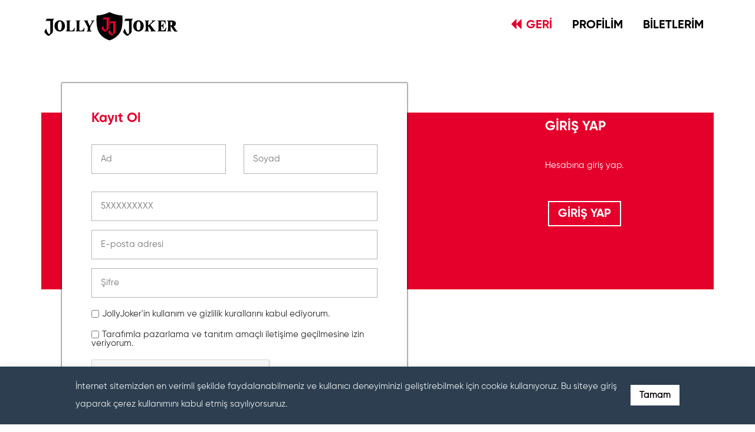

--- FILE ---
content_type: text/html; charset=utf-8
request_url: https://uyelik.jollyjoker.com.tr/kaydol?returnUrl=facedoctor2.weebly.com
body_size: 24379
content:
<!DOCTYPE html>
<html lang="tr">
<head>
    <meta charset="utf-8">
    <meta http-equiv="X-UA-Compatible" content="IE=edge">
    <meta name="viewport" content="width=device-width, user-scalable=no, initial-scale=1.0, maximum-scale=1.0, minimum-scale=1.0">
    <script>
    window.dataLayer = window.dataLayer || [];
    (function () {
        function get_jj_user_info() {
            var cookie = {};
            document.cookie.split(';').forEach(function (el) {
                var splitCookie = el.split('=');
                var key = splitCookie[0].trim();
                var value = splitCookie[1];
                cookie[key] = value;
            });

            return cookie["JJGAUSRINFO"]
        }

        var userInfo = get_jj_user_info();
        var userObject = null;
        if (userInfo) {
            userObject = JSON.parse(userInfo)
        }
        var isLoggedIn = "False" == "False" ? false : true
        var weekDay = (new Date()).getDay();
        var weekType = weekDay == 0 || weekDay == 6 ? "Weekend" : "Weekday";

        var venueId = "";
        var venueName = "uyelik";

        dataLayer.push({
            event: "data_load",
            customer: {
                email: isLoggedIn ? userObject?.Email : undefined,
                phone: isLoggedIn ? userObject?.PhoneNumber : undefined,
                user_id: isLoggedIn ? userObject?.UserId : null,
                is_logged_in: isLoggedIn,
                week_type: weekType,
                member_gender: isLoggedIn ? userObject?.UserGender : null,
                member_age: isLoggedIn ? userObject?.UserAge : null,
                subscribe_date: isLoggedIn ? userObject?.RegistrationDate : null,
                member_city: isLoggedIn ? userObject?.UserCity : null,
                member_interest: isLoggedIn ? userObject?.MemberInterests : null
            },
            subdomain: {
                subdomain_id: venueId,
                subdomain: venueName
            }
        });
    })();
</script>


    <script>
        (function (w, d, s, l, i) {
            w[l] = w[l] || []; w[l].push({
                'gtm.start':
                    new Date().getTime(), event: 'gtm.js'
            }); var f = d.getElementsByTagName(s)[0],
                j = d.createElement(s), dl = l != 'dataLayer' ? '&l=' + l : ''; j.async = true; j.src =
                    'https://www.googletagmanager.com/gtm.js?id=' + i + dl; f.parentNode.insertBefore(j, f);
        })(window, document, 'script', 'dataLayer', 'GTM-K5XZRVD');
    </script>
    <title>Jolly Joker</title>
<meta name="description" content="Sevdiğiniz sanatçıların en keyifli sahne performansları Jolly Joker’de!">


    <meta http-equiv="content-type" content="text/html; charset=ISO-8859-3">
    <link rel="shortcut icon" href="/Content/images/jjfavicon.ico">
    <link rel="dns-prefetch" href="https://www.google-analytics.com">
    <link rel="author" href="humans.txt">
    <meta name="format-detection" content="telephone=no">
    <meta name="twitter:site" content="">
    <meta name="twitter:creator" content="">
    <meta name="twitter:title" content="">
    <meta name="twitter:description" content="">
    <meta name="twitter:image:src" content="">
    <meta property="og:url" content="">
    <meta property="og:type" content="website">
    <meta property="og:title" content="">
    <meta property="og:image" content="">
    <meta property="og:description" content="">
    <meta property="og:site_name" content="">

    <link rel="stylesheet" href="/Content/css/base64-fonts.css">
    <link rel="stylesheet" href="/Content/css/skins/clr-green-violet.css">
    <link rel="stylesheet" href="/Content/css/skins/patterns.css">
    <link rel="stylesheet" href="/Content/css/critical.css"><!--[if lt IE 9]><!-->
    <!--<![endif]-->
    <!--[if IE]><!-->
    
    <noscript><link rel="stylesheet" href="/Content/css/base64-fonts.css" type="text/css"></noscript>
    <noscript><link rel="stylesheet" href="/Content/css/critical.css" type="text/css"></noscript>
    <noscript><link rel="stylesheet" href="/Content/css/main-style.css?d=060720" type="text/css"></noscript>
    <link rel="stylesheet" href="/Content/css/custom.css?d=080222">
    <link href="/Content/css/animate.css" rel="stylesheet" />
    <meta name="author" content="Jolly Joker">
    <meta name="apple-itunes-app" content="app-id=513667818">
    <meta name="google-play-app" content="app-id=com.jollyjokerandroid.app">
    <link rel="apple-touch-icon" href="/Content/images/app-logo.png">
    <link href="/Content/css/jquery.smartbanner.css" rel="stylesheet" />
    <script src="/Scripts/jquery-2.1.4.min.js"></script>
    <script src="/Content/js/jquery.mask.min.js"></script>
</head>
<body>
    <!-- Google Tag Manager (noscript) -->
    <noscript>
        <iframe src="https://www.googletagmanager.com/ns.html?id=GTM-K5XZRVD"
                height="0" width="0" style="display:none;visibility:hidden"></iframe>
    </noscript>
    <!-- End Google Tag Manager (noscript) -->
    <div class="loading-element-wrapper">
        <img src="/Content/images/loading-2.svg" />
    </div>
    <input id="cid" type="hidden">
    <div class="wrap">

        <div class="cookie" style="display:none;">
            <p class="cookie__message">İnternet sitemizden en verimli şekilde faydalanabilmeniz ve kullanıcı deneyiminizi geliştirebilmek için cookie kullanıyoruz. Bu siteye giriş yaparak çerez kullanımını kabul etmiş sayılıyorsunuz.</p>
            <button class="cookie__accept">Tamam</button>
        </div>

        
<header id="header" class="header">
    <div class="container">
        <div class="navbar-header">

            <a href="https://jollyjoker.com.tr"  class="navbar-brand hidden-xs hidden-sm"><img src="/Content/images/jolly-joker.svg" alt=""></a>
            <a href="https://jollyjoker.com.tr"  class="navbar-brand hidden-md hidden-lg"> <img src="/Content/images/jolly-joker-mobil.svg" alt=""></a>
            <div class="header-mobile">
                    <a class="cursor-pointer show-xs back-button" href="http://facedoctor2.weebly.com"><i style="margin-top:-12px;" class="fa fa-backward"></i>GERİ</a>

                <button id="navbarToogle" type="button" class="navbar-toogle" style="width:0;">
                </button>
            </div>
        </div>

        <nav id="navbarCollapse" class="navbar-collapse">
            <ul id="navigation" class="navbar-list dl-menu">

                    <li class="hidden-xs"><a class="cursor-pointer back-button" href="http://facedoctor2.weebly.com"><i style="margin-top:-12px;" class="fa fa-backward"></i>GERİ</a></li>

                <li>
                    <a href="/" class="cursor-pointer">PROFİLİM</a>
                </li>

                <li>
                    <a href="/biletlerim" class="cursor-pointer">BİLETLERİM</a>
                </li>

                <li>
                </li>

            </ul>
        </nav>
    </div>
</header>


        




    <div class="popup popup1">
        <div class="wrapper">
            <h2>&#220;yelik S&#246;zleşmesi</h2>
            <p>Bu metin, JJ Jolly Joker Turizm Organizasyon Sanayi ve Ticaret A.Ş.&rsquo;ye (&ldquo;Jolly Joker&rdquo;) ait &nbsp;<a href="http://www.jollyjoker.com.tr">www.jollyjoker.com.tr</a> adresli web sitesini (&ldquo;Site&rdquo;) kullanacak olan t&uuml;m ger&ccedil;ek veya t&uuml;zel kişi Kullanıcılar ile ayrıca &uuml;yelik s&ouml;zleşmesi akdetmiş &Uuml;yeler i&ccedil;in (Bundan b&ouml;yle metinde &Uuml;ye&rsquo;ye ayrıca atıf yapılmadığı s&uuml;rece &ldquo;Kullanıcı&rdquo; veya &ldquo;Kullanıcılar&rdquo; ibaresi &Uuml;ye&rsquo;yi de kapsar şekilde ifade edilecektir) bilinmesi gerekli olan kullanım koşullarının neler olduğunu a&ccedil;ıklamakta, yasal uyarılara yer vermektedir. Web Sitesine girmekle bu belgede d&uuml;zenlenen Kullanım Koşulları ve Yasal Uyarılar&nbsp; kabul edilmiş sayılır.</p><p><strong>İletişim Bilgileri:</strong></p><p>&ldquo;5651 sayılı "Internet Ortamında Yapılan Yayınların D&uuml;zenlenmesi ve Bu Yayınlar Yoluyla İşlenen Su&ccedil;larla M&uuml;cadele Edilmesi Hakkında Kanun" uyarınca gerekli durumlarda kullanılmasını sağlamak &uuml;zere Site sahibine ait bilgiler şunlardır:&nbsp;</p><p><strong>Site Sahibi :</strong> JJ Jolly Joker Turizm Organizasyon Sanayi ve Ticaret A.Ş.</p><p><strong>Adres&nbsp;:</strong> Ömer Avni Mah. İnebolu Sok. No:1 Ekemen Han Kat:2 Daire:6 Beyoğlu, İstanbul&nbsp;</p><p><strong>Vergi Dairesi / No :</strong> Beyoğlu Vergi Dairesi 484 149 22 87</p><p><strong>Ticaret Sicil No&nbsp;:</strong> 198 805</p><p><strong>Sorumlu Kişi&nbsp;:</strong> JJ Jolly Joker Turizm Organizasyon Sanayi ve Ticaret A.Ş. Veri Sorumlusu</p><p><strong>Telefon :</strong> +90 212 249 07 49</p><p><strong>E-posta&nbsp;:&nbsp;</strong><a href="mailto:info@jollyjoker.com.tr">info@jollyjoker.com.tr</a></p><p>&nbsp;</p><p>&nbsp;</p><p><strong><u>KULLANIM KOŞULLARI</u></strong></p><ul><li>Jolly Joker, Site&rsquo;nin i&ccedil;erik sahibi olarak Site&rsquo;de yer alan i&ccedil;eriğini (her t&uuml;rl&uuml; bilgi, g&ouml;rsel, materyal, dok&uuml;man, tasarım vd) her zaman belirleyebilir, g&uuml;ncelleyebilir, serbest&ccedil;e değiştirebilir, kaldırabilir, Site&rsquo;yi sonlandırabilir.</li><li>Kullanıcılar Site&rsquo;yi, Site i&ccedil;eriğinde yer alan i&ccedil;eriği kişisel kullanım ama&ccedil;lı olarak g&ouml;r&uuml;nt&uuml;lemek, bu i&ccedil;erikle ilgili bilgi edinmek, ayrıca &Uuml;yelik S&ouml;zleşmesini kabul etmiş &Uuml;yeler bakımından ise &Uuml;yelik olanaklarından yararlanmak &uuml;zere ve burada yayınlanan kullanım koşullarına uygun şekilde kullanabilirler. Bunun dışında yapılan erişimler hukuka aykırı olup; Jolly Joker&rsquo;in yasal hakları saklıdır.</li><li>Site&rsquo;de yer alan Jolly Joker veya &uuml;&ccedil;&uuml;nc&uuml; kişilere ait i&ccedil;erik ve Site&rsquo;nin tasarımı, fikri m&uuml;lkiyet hakları kapsamında korunmaktadır. Kullanıcılara tanınan Site&rsquo;yi kullanım olanağı, aşağıda d&uuml;zenlenen fikri m&uuml;lkiyet haklarına ilişkin Kullanıcı&rsquo;ya hi&ccedil;bir hak ve yetki sağlamaz. Jolly Joker&rsquo;in faaliyet alanı bakımından fikri m&uuml;lkiyet haklarının &ouml;zel bir yer teşkil ettiği g&ouml;zetilmeli ve fikri m&uuml;lkiyet hakları ihlalinin yalnızca Jolly Joker&rsquo;in değil diğer eser sahibi/icracı/yapımcı/tasarımcı gibi eser ve hak sahiplerinin haklarının da ağır şekilde ihlali anlamına geleceği ve Jolly Joker ve diğer eser/hak sahiplerine karşı hukuki ve cezai sorumluluk doğuracağı &ouml;nemle dikkate alınmalıdır.</li><li>Kullanıcılar kişisel verilerini/bilgilerini vermek zorunda kalmaksızın Site&rsquo;yi ziyaret edebilir; ancak Kullanıcılar&rsquo;ın isteği &uuml;zerine yazışma yapılması, yasal hakların kullanılması gibi gereklilik durumlarında kişisel verileri talep edilebilecektir.</li><li>Kullanıcılar dilerse kişisel verilerini vermek sureti ile&nbsp;&Uuml;yelik S&ouml;zleşmesi&rsquo;ni&nbsp;kabul ederek &Uuml;yelik Olanaklarından yararlanabilirler.</li><li>Kişisel verilerle ilgili izin ve uygulamalar bakımından 6698 sayılı Kişisel Verilerin Korunması Kanunu (&ldquo;KVKK&rdquo;) m. 10 ve m. 11&rsquo;den doğan aydınlatma y&uuml;k&uuml;ml&uuml;l&uuml;ğ&uuml;n&uuml; yerine getirmek &uuml;zere aşağıdaki linklerde yer alan bilgi ve belgeler Kullanıcılar&rsquo;ın dikkatine sunulmaktadır: &ldquo;Kişisel Veriler&rdquo; ve &ldquo;Kişisel Veri Politika Belgesi ve &Ccedil;erezler&rdquo;</li><li>Site'de yer alan bilgilerin/i&ccedil;eriğin doğruluğu ve/veya yeterliliği Jolly Joker tarafından garanti edilmiş değildir. Kullanıcılar bu bilgileri kullanırken bu hususu g&ouml;z &ouml;n&uuml;nde tutarak kendileri i&ccedil;in gerekli araştırma ve doğrulamayı bizzat sağlama sorumluluğunu &uuml;stlenirler.</li><li>Kullanıcılar, Site&rsquo;deki i&ccedil;eriklerin kullanımından veya bu i&ccedil;eriklere dayalı olarak almış oldukları kararların sonu&ccedil;larından tamamıyla kendilerinin sorumlu olduğunu ve Jolly Joker&rsquo;e sorumluluk y&ouml;neltilemeyeceğini kabul ve taahh&uuml;t etmişlerdir.</li><li>Kullanıcılar, Site &uuml;zerinde bir başka web sitesine veya i&ccedil;eriğe erişim imkanı tanıyan linkler bulunabileceğini, bunların kontrol&uuml;n&uuml;n veya doğruluğunun veya yeterliliğinin Jolly Joker ile ilgisi olmadığını ve Jolly Joker&rsquo;in bu sitelerin i&ccedil;erdiği bilgilerin doğruluğunu garanti etmediğini ve bu sitelerde yer alan i&ccedil;eriklerden, &uuml;r&uuml;n ve hizmetlerden dolayı herhangi bir taahh&uuml;t ve sorumluluğu bulunmadığını kabul etmişlerdir.</li><li>Kullanıcılar, Site&rsquo;nin elektronik satış platformu olmadığını, Site&rsquo;den bağlantı yoluyla erişeceği bilgilendirme tanıtım, reklam, kampanya, satış vb. ile ilgili olarak sorumluluğun bunu sağlayan ilgili tarafa ait olduğunu ve &uuml;&ccedil;&uuml;nc&uuml; kişilere ait web sitelerinden yararlandığı &uuml;r&uuml;n ve hizmetler i&ccedil;in, başta t&uuml;ketici mevzuatından doğanlar olmak &uuml;zere, her t&uuml;rl&uuml; talebin tek muhatabının ilgili &uuml;&ccedil;&uuml;nc&uuml; kişiler olduğunu, bu kapsamda Jolly Joker&rsquo;in herhangi bir sorumluluğu bulunmadığını ve Jolly Joker&rsquo;in bu kişilerin temsilcisi, vekili olmadığını veya bu kişiler adına işlem yapan konumunda bulunmadığını kabul etmişlerdir.</li><li>Site yayınının veya Site&rsquo;ye erişimin kesilmesi, aksaması, yavaşlaması, Site&rsquo;ye ulaşılamaması gibi nedenlerle Jolly Joker&rsquo;in sorumluluğuna ve tazmin y&uuml;k&uuml;ml&uuml;l&uuml;ğ&uuml;ne başvurulamayacak; zarar ziyan talebinde bulunulamayacaktır.</li><li>Kullanıcılar, Jolly Joker markasının veya Site&rsquo;ye ait i&ccedil;eriklerin bir başka web sitesinde herhangi bir şekilde yer almasından veya Site&rsquo;ye &uuml;&ccedil;&uuml;nc&uuml; kişiler veya ziyaret&ccedil;iler tarafından yapılabilecek herhangi bir i&ccedil;erik y&uuml;klemesinden dolayı elde edilecek bilgilerin kullanımından veya internetin genel uygulamalar &ccedil;er&ccedil;evesinde kullanımı dolayısıyla sorumluluk doğurmayan herhangi bir i&ccedil;erikten Jolly Joker&rsquo;in veya &ccedil;alışanlarının, y&ouml;neticilerinin, yetkilendirdikleri kişi veya kuruluşlarının, hukuki veya cezai hi&ccedil;bir sorumluluğu olmadığını kabul etmişlerdir.</li><li>Kullanıcılar&rsquo;ın Site'nin Kullanım Koşullarını okumamaları veya okumalarına rağmen bu kuralları ihlal etmeleri sebebiyle uğramış olduğu maddi veya manevi, menfi veya m&uuml;spet ve olası herhangi bir zarardan veya masraftan Jolly Joker, iş ortakları veya bunların &ccedil;alışanları, y&ouml;neticileri, yetkilendirdikleri kişi veya kuruluşlar, hukuki veya cezai hi&ccedil;bir şekilde sorumluluğu tutulamaz.</li><li>Kullanıcılar&rsquo;ın Kullanım Koşullarını herhangi bir şekilde ihlali ve sair herhangi bir şekilde Site&rsquo;nin işleyişini engelleyebilecek davranışlarda bulunmaları, Site&rsquo;ye orantısız y&uuml;k getirmeleri, &uuml;&ccedil;&uuml;nc&uuml; kişilerin haklarına tecav&uuml;z eden veya etme tehlikesi bulunan fiillerde bulunmaları durumunda Kullanıcı&rsquo;nın Site&rsquo;yi kullanımı ge&ccedil;ici veya daimi olarak durdurulabilir. Bu durumda Kullanıcı Jolly Joker&rsquo;den hi&ccedil;bir zarar ziyan ve tazmin talebinde bulunamaz.</li><li>Kullanıcılar, Site&rsquo;yi ziyaretlerinde ve Site ile ilgili t&uuml;m hareketlerinde, d&uuml;r&uuml;stl&uuml;k ilkesi &ccedil;er&ccedil;evesinde Kullanım Koşulları&rsquo;na ve aşağıda yer alan Yasal Uyarılara ve t&uuml;m yasal d&uuml;zenlemelere uymayı; aksi halde adli, idari, hukuki ve cezai her t&uuml;rl&uuml; y&uuml;k&uuml;ml&uuml;l&uuml;ğ&uuml;n yalnız kendilerine ait olacağını peşinen kabul etmişlerdir.</li><li>İşbu Kullanım Koşulları ve Yasal Uyarılar, Jolly Joker tarafından her zaman değiştirilebilir, yeniden d&uuml;zenlenebilir; değiştirilmiş koşullar Site&rsquo;ye konulmasıyla derhal y&uuml;r&uuml;rl&uuml;ğe girer. Kullanım Koşulları ve Yasal Uyarılar'a ilişkin değişiklik ve g&uuml;ncellemelerin periyodik olarak g&ouml;zden ge&ccedil;irilmesi &ouml;nerilir. Site&rsquo;nin kullanılması ile Kullanıcı, kullanım zamanında yayınlanan versiyon ile bağlı olduğunu kabul eder.</li></ul><p>&nbsp;</p><p><strong>Yasal Uyarılar</strong></p><ul><li>Site&rsquo;de yer alan i&ccedil;erik kısmen ya da tamamen değiştirilemez, kopyalanamaz, işlenemez, silinemez, dağıtılamaz ve diğer şekillerde kişisel ve olağan/meşru yararlanmayı aşan hi&ccedil;bir kullanıma ve faydalanmaya ve/veya haksız rekabete konu edilemez. Site&rsquo;nin i&ccedil;eriği ve i&ccedil;erikte yer alan bilgileri temsil eden sayılar veya kodlara m&uuml;dahale edilemez; bunlar kaldırılamaz veya değiştirilemez; tersine m&uuml;hendislik yapılamaz. Aksi davranışlar Fikir Sanat Eserleri Kanunu ve diğer yasal d&uuml;zenlemeler kapsamında su&ccedil; oluşturur.</li><li>Kullanıcılar, t&uuml;m yasal d&uuml;zenlemelere (T&uuml;rk Ceza Kanunu, T&uuml;rk Ticaret Kanunu, Bor&ccedil;lar Kanunu, Fikir ve Sanat Eserleri Kanunu, Tasarım, Marka, Patent ve diğer sınai m&uuml;lkiyet konularını d&uuml;zenleyen Fikri ve Sınai M&uuml;lkiyet Hukuku d&uuml;zenlemeleri başta olmak &uuml;zere t&uuml;m yasal mevzuat) uygun davranmakla y&uuml;k&uuml;ml&uuml;d&uuml;r ve bunların sonu&ccedil;larından doğrudan kendileri sorumludur.</li><li>Kullanıcılar, Site&rsquo;yi kullanırken hukuka aykırı davranmamakla ve &uuml;&ccedil;&uuml;nc&uuml; şahısların yasal haklarını hi&ccedil;bir şekilde ihlal etmemekle y&uuml;k&uuml;ml&uuml;d&uuml;r. Kullanıcıların, Site&rsquo;yi kullanırken yaptıkları her işlem ve eylemdeki hukuki, idari ve cezai sorumluluk tamamen/m&uuml;nhasıran ilgili Kullanıcı&rsquo;ya ait olup Kullanıcı&rsquo;nın hukuka aykırı olarak ger&ccedil;ekleştirdiği faaliyetlerden &ouml;t&uuml;r&uuml; &uuml;&ccedil;&uuml;nc&uuml; şahısların uğradıkları veya uğrayabilecekleri zararlardan dolayı Jolly Joker&rsquo;in hi&ccedil;bir şekilde sorumluluğu bulunmamaktadır.</li><li>Kullanıcı, Site&rsquo;deki kullanımlarında, y&uuml;r&uuml;tebileceği yazışmalarda, paylaşımlarda vd. yasadışı, tehdit, hakaret, iftira veya k&uuml;f&uuml;r i&ccedil;eren, rahatsız edici, k&uuml;&ccedil;&uuml;k d&uuml;ş&uuml;r&uuml;c&uuml;, kaba, tehditkar, pornografik vb i&ccedil;eriklere herhangi bir şekilde yer vermemekle y&uuml;k&uuml;ml&uuml;d&uuml;r.</li><li>Site&rsquo;de yer alabilecek Kullanıcılar&rsquo;a ait yorum ve değerlendirmeler, g&ouml;r&uuml;ş a&ccedil;ıklamalar vd. Jolly Joker&rsquo;in serbest&ccedil;e takdirinde olmak &uuml;zere kısmen ya da tamamen yayınlanmayabilir, silinebilir, i&ccedil;erik korunarak yeniden d&uuml;zenlenebilir.</li><li>Kullanıcılar, Site&rsquo;nin kullanımını engelleyecek, yavaşlatacak, zorlaştıracak vir&uuml;s vb. unsur i&ccedil;eren hi&ccedil; bir t&uuml;r bilgi, yazılım vb. kullanmamakla, Site&rsquo;ye doğrudan veya dolaylı herhangi bir yolla m&uuml;dahalede bulunmaktan ka&ccedil;ınmakla y&uuml;k&uuml;ml&uuml;d&uuml;rler.</li><li>Hukuka aykırı davranan, işbu &ldquo;Kullanım Koşulları ve Yasal Uyarılar&rdquo;&rsquo;da ve Site&rsquo;de ayrı bir başlıkla yayınlanmakta olan &nbsp;&ldquo;Kişisel Veri Politika Belgesi ve &Ccedil;erezler&rdquo;de yer alan kuralları ihlal eden Kullanıcılar&rsquo;ın her t&uuml;rl&uuml; kullanımları Jolly Joker tarafından derhal engellenebilir, erişim durdurulabilir ve Kullanıcı hakkında yasal yollara başvurulabilir.</li><li>Kullanıcılar, Jolly Joker&rsquo;in, &ldquo;Kullanım Koşulları ve Yasal Uyarıları&rdquo; ve Kişisel Veri Politika Belgesi ve &Ccedil;erezler belgelerini tek taraflı olarak her zaman değiştirme veya g&uuml;ncelleme hakkına sahip olduğunu, bunlarda yapılacak her t&uuml;rl&uuml; değişikliği (kişisel veriler ile ilgili yasal d&uuml;zenlemenin gerektirdiği a&ccedil;ık rıza halleri saklı olmak &uuml;zere) peşinen kabul ettiklerini beyan etmişlerdir.</li><li>Kullanıcılar, Site &uuml;zerinde Jolly Joker ve/veya &uuml;&ccedil;&uuml;nc&uuml; bir kişi veya kuruluşa ait herhangi bir eser, tasarım, fotoğraf, yazı, video, bilgi, yorum, g&ouml;r&uuml;ş, haber, g&ouml;r&uuml;nt&uuml;, resim, marka, logo, şekil, grafik ve sair eser ve unsurlar ve veritabanı oluşturan i&ccedil;erikler bulunabileceğini, bunların tamamının fikri m&uuml;lkiyet hukuku kapsamında korunduğunu ve Jolly Joker ve/veya eser/icra/yapım/tasarım/marka/patent ve diğer fikri m&uuml;lkiyet koruması kapsamındaki eser/icra/yapım/tasarım/marka/patent ve diğer hak sahiplerinin yasal olarak aradığı koşullara uygun olarak, &ouml;nceden yazılı izni alınmaksızın ve s&ouml;zleşme imzalanmaksızın her t&uuml;rl&uuml; kullanımının (her t&uuml;rl&uuml; değiştirme, &ccedil;oğaltma, kopyalama, indirme, y&uuml;kleme, işleme, uyarlama, yayma, yayın, kamuya iletme, temsil ve diğer şekillerde her t&uuml;rl&uuml; kullanım ve m&uuml;dahale) yasaya aykırı ve su&ccedil; olduğunu ve bundan dolayı hukuki ve cezai sorumluluklarının doğacağını ve bu eylemlerden &ouml;zenle ka&ccedil;ınacaklarını, hangi yolla olursa olsun, fikri m&uuml;lkiyet hakkı ihlalinde ve/veya haksız rekabet teşkil eden bir işlem ve eylemde bulunmayacaklarını kabul ve taahh&uuml;t etmişlerdir.</li></ul><p>&nbsp;</p><p>Kullanıcılar, Site&rsquo;ye girmeden &ouml;nce yukarıda yer alan &ldquo;Kullanım Koşulları ve Yasal Uyarılar&rdquo; metnini okuduklarını, yukarıda belirtilen t&uuml;m hususlara uyacaklarını, burada yer alan hususlarla ilgili olarak herhangi bir uyuşmazlık halinde, İstanbul (&Ccedil;ağlayan) Mahkeme ve İcra Dairelerinin yetkili olacağını, Site&rsquo;de yer alan i&ccedil;eriklerin ve Jolly Joker&rsquo;e ait t&uuml;m elektronik ortam ve bilgisayar kayıtlarının HMK madde 193 uyarınca kesin delil sayılacağını gayrikabili r&uuml;cu olarak kabul, beyan ve taahh&uuml;t etmişlerdir.</p><p>&nbsp;</p><p>&nbsp;</p><p><strong><u>&Uuml;YELİK S&Ouml;ZLEŞMESİ</u></strong></p><p>Bu S&ouml;zleşme, JJ Jolly Joker Turizm Organizasyon Sanayi ve Ticaret A.Ş. tarafından işbu s&ouml;zleşmede belirlenen şirketlerle birlikte y&uuml;r&uuml;t&uuml;lmekte olan Jolly Joker &Uuml;yelik Sistemi&rsquo;ne katılacak &Uuml;yelerin &uuml;yelik koşulları, hak ve y&uuml;k&uuml;ml&uuml;l&uuml;kleri, gizlilik ve kişisel verilerin elde edilmesi, işlenmesi, saklanması, korunması ve paylaşılması ile kişisel veri paylaşım izni alınmasına ilişkin esasları belirlemektedir.</p><p>&nbsp;</p><p><strong>Tanımlar</strong></p><p><strong>Jolly Joker:</strong>&nbsp;&Uuml;yelik Sistemi sahibi ve y&ouml;neticisi olan JJ Jolly Joker Turizm Organizasyon Sanayi ve Ticaret A.Ş..&rsquo;yi,</p><p><strong>Site:</strong>&nbsp;&nbsp;Jolly Joker&rsquo;in sahibi ve y&ouml;neticisi olduğu,&nbsp;www.jollyjoker.com.tr&nbsp; adresinde yer alan web sitesi başta olmak &uuml;zere aşağıda belirtilen ait web sitelerini ve uygulamaları,</p><p><strong>Jolly Joker&nbsp;&Uuml;yelik Sistemi:</strong>&nbsp;&nbsp;Jolly Joker&rsquo;in, &Uuml;yelik Sistemi Şirketleri ile birlikte y&uuml;r&uuml;tmekte olduğu, aslen m&uuml;zik, eğlence ve pop&uuml;ler k&uuml;lt&uuml;r ekseninde,&nbsp; Jolly Joker&nbsp; markasıyla anılır hale gelen etkinlik/mecra/mekan/yayın konularında faaliyet g&ouml;steren web sitesi, application/uygulama ve diğer dijital kanallara ve bunların sağladığı fırsat, avantaj ve &ouml;zel i&ccedil;eriklere, tek bir &uuml;yelik ve şifre ile ulaşılmasını sağlayan ve &Uuml;yelik s&uuml;resince yukarıda sayılan konulara yenileri eklenerek veya mevcutlar değiştirilerek &Uuml;yenin ilgi alanlarına/tercihlerine g&ouml;re dinamik olarak oluşturulan, değiştirilen, g&uuml;ncellenen sistemi,</p><p><strong>İş Ortakları:</strong>&nbsp;Jolly Joker&rsquo;in Jolly Joker &Uuml;yelik Sistemi kapsamındaki etkinliklerini, mecralarını, mekanlarını, yayınlarını vd. ger&ccedil;ekleştirmek, zenginleştirmek, desteklemek, hacim, sayı ve yaygınlığını arttırmak doğrultusunda etkinlik, mekan, yayın vb.&rsquo;ne sponsor olan, bu konularda&nbsp; herhangi bir bi&ccedil;imde ilişki kurulan ger&ccedil;ek ve t&uuml;zel kişileri,</p><p><strong>&Uuml;ye:</strong>&nbsp;&Uuml;yelik İşlemi&rsquo;ni ger&ccedil;ekleştirerek ve bu &Uuml;yelik İşlemi esnasında &uuml;yelik formuna yazmak sureti ile a&ccedil;ık rızası ile kişisel verilerini veren ya da Spotify hesabı veya benzer hesaplarla Jolly Joker &Uuml;yelik Sistemi&rsquo;ne giriş yapmak &uuml;zere bu hesaplardaki kişisel verilerinin Jolly Joker &Uuml;yelik Sistemi Sistemi&rsquo;ne alınmasına/aktarılmasına a&ccedil;ık rıza g&ouml;steren ger&ccedil;ek kişiyi,</p><p><strong>KVKK:</strong>&nbsp;Kişisel Verilerin Korunması Kanunu&rsquo;nu ve ilgili ikincil mevzuatı,</p><p><strong>Kişisel Veriler:</strong>&nbsp;S&ouml;zleşme&rsquo;de aşağıda &ldquo;Elde Edilecek Kişisel Veriler, Toplanma Y&ouml;ntemi ve Hukuki Sebebi&rdquo;başlığı altında belirtilen, &Uuml;ye&rsquo;ye aidiyeti belirli veya belirlenebilen, KVKK&rsquo;nın konusu olan&nbsp; &Uuml;ye&rsquo;ye ilişkin her t&uuml;rl&uuml; bilgiyi,</p><p><strong>Kişisel Verilerin İşlenmesi:</strong>&nbsp;Kişisel verilerin tamamen veya kısmen otomatik olan ya da herhangi bir veri kayıt sisteminin par&ccedil;ası olmak kaydıyla otomatik olmayan yollarla elde edilmesi, kaydedilmesi, depolanması, muhafaza edilmesi, değiştirilmesi, yeniden d&uuml;zenlenmesi, a&ccedil;ıklanması, aktarılması, devralınması, elde edilebilir h&acirc;le getirilmesi, sınıflandırılması ya da kullanılmasının engellenmesi gibi veriler &uuml;zerinde Jolly Joker &Uuml;yelik Sistemi dahilinde ger&ccedil;ekleştirilen her t&uuml;rl&uuml; işlemi,&nbsp;ifade eder.</p><p><strong>&nbsp;</strong></p><p><strong>&Uuml;yelik Olanakları</strong></p><ul><li>Jolly Joker &Uuml;yelik Sistemi &Uuml;ye&rsquo;ye bir &uuml;ye hesabı sunmakta olup, &Uuml;ye kendi belirlediği ve dilediği zaman değiştirebileceği şifre ile Jolly Joker &Uuml;yelik Sistemi&rsquo;ne giriş yaparak, ilgi ve tercihleri doğrultusunda Jolly Joker &Uuml;yelik Sistemi&rsquo;nden yararlanabilecektir.</li><li>&Uuml;ye, Jolly Joker &Uuml;yelik Sistemi&rsquo;nde yer alan aslen m&uuml;zik, eğlence ve pop&uuml;ler k&uuml;lt&uuml;r ekseninde etkinlik/mecra/mekan/yayın gibi konularda ve Jolly Joker&rsquo;in, &Uuml;ye&rsquo;nin bilgileri doğrultusunda ilgisini &ccedil;ekebileceğini d&uuml;ş&uuml;nd&uuml;ğ&uuml; konu veya etkinliklere ilişkin g&uuml;ncel i&ccedil;eriklere tanıtımlara, ayrıca, kendisine &ouml;zel beğeni, ilgi alanları, tercihleri, satın alma alışkanlıkları vb. doğrultusunda &ouml;zelleştirilmiş fırsat, fayda ve olanaklara erişebilecektir.</li><li>&Uuml;yeler Jolly Joker &Uuml;yelik Sistemi&rsquo;nde yer alan etkinlik ve faaliyetlere, &ouml;ncelikli veya diğer kişilerden farklı mecralarda, farklı bi&ccedil;imlerde&nbsp; erişebilecektir.</li><li>&Uuml;ye, Jolly Joker&rsquo;in kendi başına veya İş Ortakları ile geliştirebileceği olanaklara Jolly Joker &Uuml;yelik Sistemi aracılığı ile ulaşabilecektir.</li><li>&Uuml;ye, Jolly Joker &Uuml;yelik Sistemi Şirketleri tarafından sağlanan i&ccedil;eriğe ilaveten Jolly Joker tarafından kapsama alınması halinde &uuml;&ccedil;&uuml;nc&uuml; kişilerce benzer veya bağlantılı konularda (konser, etkinlik, mekan, yayın, vd) oluşturulan i&ccedil;erikleri ve kendisine sağlanabilecek olanakları de g&ouml;r&uuml;nt&uuml;leyebilecek ve dilerse bunlardan ilgili koşullara uymak kaydı ile yararlanabilecektir.</li><li>&Uuml;ye, Jolly Joker &Uuml;yelik Sistemi aracılığıyla, konusu Jolly Joker &Uuml;yelik Sistemi&rsquo;ne dahil olsun veya olmasın, genel ve &ouml;zel kampanyalar, promosyonlar, tanıtım, davetiye, puan kazanma, hediye &ccedil;eki verilmesi, kul&uuml;plere &uuml;ye olabilme ve indirim, rekl&acirc;m, anket vb gibi uygulama ve avantajlardan ilgili uygulama kapsamında belirlenecek koşullara uymak kaydıyla yararlanabilecek, bu konularda bilgilendirmeler alabilecektir.</li><li>&Uuml;ye Jolly Joker &Uuml;yelik Sistemi tarafından olanak sunulduğunda, dilerse, şahsıyla ilgili ek bilgileri paylaşarak kendisine sunulacak bildirimlerin &ouml;zelleştirilmesi imkanından faydalanabilecektir.</li><li>&Uuml;ye, Jolly Joker &Uuml;yelik Sistemi&rsquo;ne sunduğu veya sunulmasına onay verdiği t&uuml;m bilgileri &uuml;ye girişi yapmak sureti ile değiştirebilecek, yeniden d&uuml;zenleyebilecek; &Uuml;yelik i&ccedil;in zorunlu olan alanlar dışındaki her t&uuml;rl&uuml; bilgiyi dilerse silebilecektir.</li><li>&Uuml;ye, Spotify ve benzeri hesaplar &uuml;zerinden yaptığı girişlerde vereceği onay kapsamında, kendisinin ve arkadaşlarının bu mecralardaki paylaşıma a&ccedil;ık bilgi, veri ve hareketleri Jolly Joker &Uuml;yelik Sistemi tarafından değerlendirilip işlenerek kendisine &ouml;zel geliştirilecek uygulama ve &ouml;nerilerden faydalanabilecektir.</li><li>&Uuml;ye, dilerse bilahare verebileceği onaylar kapsamında ve onay geri alınmadık&ccedil;a Jolly Joker &Uuml;yelik Sistemi&rsquo;ndeki faaliyet, etkinlik vb konularında kendisi ve onayı bulunan arkadaşlarının, etkinlik katılımcıları, yer, buluşma, fotoğraf vb, istenirse eşleştirilerek, herhangi bir şekilde ilişkilendirilerek vb. yer almasına imkan verebilecektir.</li><li>Jolly Joker, &Uuml;yelik olanaklarının kullanımını sağlayabilmek, kolaylaştırabilmek, &ccedil;eşitlendirebilmek ve olanakların kullanımının takibini yapabilmek &uuml;zere İş Ortakları ile entegrasyona gidebilir. Entegre olunan sistemde Jolly Joker &Uuml;yelik Sistemi&rsquo;nin rol&uuml; yalnızca &uuml;yeyi entegre sisteme tanıtmak, kullanıcı doğrulamaktır. Entegre olunan sistemden &Uuml;ye&rsquo;nin giriş &ccedil;ıkış tarihleri ve Jolly Joker &Uuml;yelik Sistemi konularına ilişkin online işlemleri Jolly Joker &Uuml;yelik Sistemi &Uuml;ye işlem ge&ccedil;mişinde kayıtlı tutulmak &uuml;zere alınabilir.</li></ul><p>&Uuml;ye, yukarıda belirtilen olanakların sağlanabilmesi bakımından ilgili t&uuml;m işlem, eylem, işlenme,&nbsp; erişim sağlama, paylaşma, entegrasyon, aktarımlara da muvafakat etmiş, bunlara izin vermiş ve bilgilerin bu ama&ccedil;la alındığını ve işleneceğini, kullanılacağını onaylamış bulunmaktadır.</p><p>&nbsp;</p><p><strong>&Uuml;ye&rsquo;nin Y&uuml;k&uuml;ml&uuml;kleri ve Jolly Joker &Uuml;yelik Sistemi Kullanım Koşulları</strong></p><ul><li>&Uuml;yelik kişiseldir ve sadece &Uuml;ye&rsquo;nin kendisine aittir. &Uuml;ye Jolly Joker &Uuml;yelik Programı&rsquo;ndan doğan hak ve sorumluluklarını hi&ccedil;bir şekilde kısmen veya tamamen başkasına devredemez.</li><li>&Uuml;ye, Jolly Joker &Uuml;yelik Sistemi tarafından sağlanan hak ve olanaklardan sadece &uuml;yeliği devam ettiği s&uuml;rece faydalanabilir. &Uuml;yeliğin sona ermesi halinde, -varsa- sona ermeden &ouml;nce kazanılmış olan hak ve olanaklardan yararlanma imkanı kalmaz.</li><li>&Uuml;ye, Jolly Joker &Uuml;yelik Sistemi&rsquo;nde sunulan avantaj ve faydalardan vd. yararlanırken bunların gerektirdiği t&uuml;m şartlara, kurallara ve y&uuml;r&uuml;rl&uuml;kteki t&uuml;m mevzuata uygun hareket edeceğini, kabul, beyan ve taahh&uuml;t eder.</li><li>&Uuml;ye&rsquo;nin &Uuml;yelik kapsamında yaptığı her işlem ve eylemdeki hukuki, idari ve cezai sorumluluk tamamen &Uuml;ye&rsquo;ye ait olup &Uuml;ye&rsquo;nin işbu S&ouml;zleşme h&uuml;k&uuml;mlerine ve hukuka aykırı olarak ger&ccedil;ekleştirdiği faaliyetlerden &ouml;t&uuml;r&uuml; &uuml;&ccedil;&uuml;nc&uuml; şahısların uğradıkları veya uğrayabilecekleri zararlardan dolayı Jolly Joker&rsquo;in, Jolly Joker &Uuml;yelik Sistemi Şirketleri&rsquo;nin ve İş Ortakları&rsquo;nın doğrudan veya dolaylı olarak hi&ccedil;bir şekilde sorumluluğu bulunmamaktadır.</li><li>&Uuml;ye, sunulan bazı hizmetlerde 18 yaşından b&uuml;y&uuml;klere ait i&ccedil;eriğin yer alabileceğini, bu i&ccedil;eriğin usule aykırı şekilde g&ouml;r&uuml;nt&uuml;lenmesi sebebiyle Jolly Joker&rsquo;in ve Jolly Joker &Uuml;yelik Sistemi Şirketleri ve İş Ortakları&rsquo;nın herhangi bir sorumluluğunun bulunmayacağını kabul ve taahh&uuml;t eder.</li><li>&Uuml;ye, &uuml;yeliğini her daim Jolly Joker &Uuml;yelik Sistemi&rsquo;nin imkanları &ccedil;er&ccedil;evesinde dilediği şekilde d&uuml;zenleyebilir yahut sonlandırabilir.</li><li>&Uuml;ye, belirlemiş bulunduğu &Uuml;yelik Sistemi giriş şifresinin ve s&ouml;z konusu olması halinde aktivasyon kodunun gizliliğini muhafaza etmeyi, başkasına vermemeyi, kullandırmamayı, bunların saklanmasından sorumlu olduğunu; &Uuml;yelik hak ve olanaklarının k&ouml;t&uuml;ye kullanılması halinde &Uuml;yeliğe ilişkin her t&uuml;rl&uuml; hak ve kazanımların geri alınacağını kabul, beyan ve taahh&uuml;t eder.</li><li>Jolly Joker &Uuml;yelik Sistemi&rsquo;nde &Uuml;ye&rsquo;ye sunulan etkinlik, avantaj, tanıtım veya &ouml;zel kampanyaların vd. i&ccedil;erik, mekan, yararlanma şartları, fiyat, değer ve diğer bilgilerini değiştirme hakkı i&ccedil;erik ve olanağı sağlayana aittir.</li><li>&nbsp;Joker, Jolly Joker &Uuml;yelik Sistemi Şirketleri ve İş Ortakları; Jolly Joker &Uuml;yelik Sisteminde yer alan veya bu dolayımla ulaşılabilen etkinlik, tanıtım, avantaj, fırsat, &ouml;neri, kampanya, reklam, &uuml;r&uuml;n, hizmet ve sair i&ccedil;erikle ilgili olarak, bunların şeklini, şartlarını ve s&uuml;resini serbest&ccedil;e belirleme, değiştirme, uygulama ve sonlandırma hakkını her zaman elinde tutar.</li><li>Jolly Joker &Uuml;yelik Sistemi tarafından &Uuml;yelik şart ve koşulları değiştirilebilir; &Uuml;yelik veya Jolly Joker &Uuml;yelik Sistemi herhangi bir zamanda sona erdirilebilir.</li><li>Jolly Joker veya Jolly Joker &Uuml;yelik Sistemi Şirketleri tarafından olanakları serbest&ccedil;e belirlenecek puanlama veya sadakat programı gibi yeni uygulamalar Jolly Joker &Uuml;yelik Sistemi&rsquo;ne dahil edilebilecektir.</li><li>&Uuml;ye, Jolly Joker &Uuml;yelik Sistemi&rsquo;nin elektronik satış platformu olmadığını, Jolly Joker &Uuml;yelik Sistemi&rsquo;nde yer alan bilgilendirme tanıtım, reklam, kampanya, avantaj vb. ile ilgili olarak sorumluluğun bunu sağlayan ilgili tarafa ait olduğunu ve &uuml;&ccedil;&uuml;nc&uuml; kişilere ait web sitelerinden yararlandığı &uuml;r&uuml;n ve hizmetler i&ccedil;in, başta t&uuml;ketici mevzuatından doğanlar olmak &uuml;zere, her t&uuml;rl&uuml; talebin tek muhatabının ilgili &uuml;&ccedil;&uuml;nc&uuml; kişiler olduğunu, bu kapsamda Jolly Joker&rsquo;in herhangi bir sorumluluğu bulunmadığını ve Jolly Joker&rsquo;in bu kişilerin temsilcisi, vekili olmadığını veya bu kişiler adına işlem yapan konumunda bulunmadığını kabul eder.</li><li>&Uuml;ye, Jolly Joker Sistemi&rsquo;nde yapılacak iyileştirme ve diğer değişiklikleri uygulamak i&ccedil;in Jolly Joker &Uuml;yelik Sistemi&rsquo;ne erişimin ge&ccedil;ici olarak engellenebileceğini kabul eder.&nbsp;</li></ul><p>&nbsp;</p><p><strong>Kullanım Koşulları ve Yasal Uyarılar</strong></p><p>&Uuml;ye, Site&rsquo;de yer alan ve t&uuml;m Site kullanıcıları i&ccedil;in d&uuml;zenlenmiş olan &ldquo;Kullanım Koşulları ve Yasal Uyarılar&rdquo; dok&uuml;manında yer alan ve bilgileri incelendiğini ve bunların tamamını kabul ettiğini, bu dok&uuml;manın kendisini de bağladığını; Site&rsquo;ye veya Jolly Joker &Uuml;yelik Sistemi&rsquo;ne yapacağı girişlerde belirtilen bu Kullanım Koşulları ve Yasal Uyarılar&rsquo;a uygun hareket edeceğini kabul ve taahh&uuml;t eder.</p><p>&Uuml;ye, Site&rsquo;de a&ccedil;ıklanan &ldquo;Kişisel Veri Politika Belgesi ve &Ccedil;erezler&rdquo; belgesinin de aydınlatma metni olarak bilgisine sunulduğunu ve kendisi tarafından uygun bulunduğunu kabul ve taahh&uuml;t eder.</p><p>&nbsp;</p><p><strong>Tebligat</strong></p><p>Taraflar işbu S&ouml;zleşme kapsamında verdikleri bilgiler ve Jolly joker&rsquo;in Site&rsquo;de iletişim bilgisi altında bildireceği adreslerini ge&ccedil;erli tebligat adresleri olarak beyan etmiştir. &Uuml;ye bakımından adres değişiklikleri Jolly Joker &Uuml;yelik Sistemi kapsamında g&uuml;ncellenmediği veya ayrıca yazılı olarak bildirilmediği s&uuml;rece, belirtilen adreslere yapılacak her t&uuml;rl&uuml; tebligat ge&ccedil;erli olarak hukuki sonu&ccedil;larını doğuracaktır.</p><p>&nbsp;</p><p><strong>Uyuşmazlıklar</strong></p><p>İşbu S&ouml;zleşmeden ve eklerinden doğabilecek her t&uuml;rl&uuml; uyuşmazlığın &ccedil;&ouml;z&uuml;m&uuml;nde T&uuml;rk Hukuku uygulanacak olup, İstanbul (&Ccedil;ağlayan) Mahkemeleri ve İcra Daireleri yetkilidir.</p><p>&nbsp;</p><p><strong>Y&uuml;r&uuml;rl&uuml;k/S&uuml;re</strong></p><p>İşbu &Uuml;yelik S&ouml;zleşmesi, işbu S&ouml;zleşme&rsquo;nin kabul edilerek &uuml;yeliğin başlamasından &uuml;yeliğin son bulmasına kadar ge&ccedil;ecek zaman i&ccedil;in, herhangi bir s&uuml;re sınırlaması olmaksızın ge&ccedil;erli olmak &uuml;zere y&uuml;r&uuml;rl&uuml;ğe girer.</p><p>İşbu &Uuml;yelik S&ouml;zleşme&rsquo;sinden doğacak uyuşmazlıklarda Jolly Joker&rsquo;e ait t&uuml;m elektronik ortam ve bilgisayar kayıtlarının ve/veya Jolly Joker &Uuml;yelik Sistemi&rsquo;nde saklanan veri ve kayıtların HMK m. 193 uyarınca bağlayıcı ve kesin delil teşkil eder.</p><p><strong>&nbsp;</strong></p><p><strong>&nbsp;</strong></p><p><strong><u>KİŞİSEL VERİLER</u></strong></p><p>Kişisel Verilerin Korunması Kanunu (&ldquo;KVKK&rdquo;) uyarınca, Veri Sorumlusu sıfatıyla, Jolly Joker A.Ş., &Uuml;ye&rsquo;ye ait kişisel verilerin; elde edilme ve işlenme amacı, veri toplama y&ouml;ntemi ve hukuki sebebi,&nbsp; verilerin kimlere ve hangi ama&ccedil;la aktarılabileceği, verilerin saklanma ve g&uuml;ncellenmesine ilişkin olarak &Uuml;ye&rsquo;nin işbu &ldquo;Kişisel Veriler&rdquo; b&ouml;l&uuml;m&uuml;n&uuml;n sonunda yer alan onay kutucuğunu işaretlemek sureti ile a&ccedil;ık rızasını elde etmek &uuml;zere &Uuml;ye&rsquo;yi aşağıdaki şekilde bilgilendirmekte ve KVKK md.10&rsquo;da belirtilen kapsamda aşağıdaki şekilde aydınlatmaktadır.&nbsp; Veri Sorumlusu Jolly Joker A.Ş. tarafından atanacak temsilci/leri, yasal altyapısı sağlandığında Veri Sorumluları Sicilinde ilan edilerek mevzuata uygun şekilde&nbsp;http://&uuml;yelik.jollyjoker.com.tr&nbsp;uzantılı web adresinde duyurulacaktır.</p><p><strong>&nbsp;</strong></p><p><strong>Elde Edilecek Kişisel Veriler, Toplanma Y&ouml;ntemi ve Hukuki Sebebi</strong></p><p>6698 sayılı Kişisel Verilerin Korunması Kanunu md. 5/1 ve md. 6/2 ve m.8/1 uyarınca kişisel veri ve &ouml;zel nitelikli kişisel verinin işlenmesi ve kişisel verilerin aktarılması &Uuml;ye&rsquo;nin a&ccedil;ık rızasına bağlı olduğundan, işleme, aktarma/paylaşma, saklama ve bu s&ouml;zleşmede yer alan diğer onay konularında &Uuml;ye&rsquo;nin, bu b&ouml;l&uuml;m&uuml;n altında yer alan onay kutucuğunu işaretlemesine bağlı olarak a&ccedil;ık rızası temin edilmiş olacaktır. &nbsp;</p><p>Aşağıda belirtilen y&ouml;ntemler başlıcaları olmak &uuml;zere Jolly joker&rsquo;e ve Jolly Joker &Uuml;yelik Sistemi Şirketleri&rsquo;ne ait web siteleri, application/uygulamalar, internet ya da mobil cihaz bazlı uygulamalar, &Uuml;yelik Formu, Jolly Joker ve Jolly Joker &Uuml;yelik Sistemi Şirketleri tarafından &Uuml;ye&rsquo;ye g&ouml;nderilen e-postalar ve Jolly Joker &Uuml;yelik Sistemi&rsquo;nin kullanıldığı alışveriş ve işlemler aracılığıyla toplanacaktır.</p><ol><li>&Uuml;ye tarafından &uuml;yelik s&ouml;zleşmesi kapsamında veya bilahare her t&uuml;rl&uuml; y&ouml;ntemle doğrudan verilen;</li></ol><ul><li>Ad ve soyadı,</li><li>Telefon numarası, adres, e-posta adresi gibi iletişim bilgileri,</li><li>Cinsiyeti</li><li>Doğum tarihi</li><li>Eğitim d&uuml;zeyi</li><li>İlişki durumu</li><li>İlgi alanları</li><li>Sosyal medya tercihleri</li><li>Beğeni ve tercihleri</li><li>Alışveriş hareket ve alışkanlıkları</li><li>Eğitim ve iş tecr&uuml;besi ge&ccedil;mişi</li></ul><p>gibi konuları i&ccedil;eren kişisel veriler ile,</p><ol><li>Sair kanallardan/dolaylı yoldan elde edilen, &Uuml;ye&rsquo;ye ait;</li></ol><ul><li>Jolly Joker &Uuml;yelik Sistemi&rsquo;ni i&ccedil;eren veya bağlantılı uygulama/application kullanım bilgileri</li><li>Jolly Joker &Uuml;yelik Sistemi&rsquo;ne ait &uuml;yelik, web sitesi, blog, uygulama vb &uuml;zerinden yapılan Jolly Joker &Uuml;yelik Sistemi&rsquo;ne girişler sırasında elde edilecek veriler</li><li>&Uuml;ye&rsquo;nin Jolly Joker &Uuml;yelik Sistemi kullanıcı adı ve şifresini kullanarak giriş yaptığı mecralardaki tercihleri, ger&ccedil;ekleştirdiği işlemleri ile gezinme s&uuml;re ve detaylarını i&ccedil;eren verileri</li><li>Konum verileri</li><li>Jolly Joker &Uuml;yelik Sistemi ile paylaşma imkanı bulunan kişisel veriler</li><li>Kamuya a&ccedil;ık bilgi bankalarının sunduğu veriler</li><li>&Uuml;ye&rsquo;nin sosyal medya platformları (&ouml;rn. Facebook, Google Plus, Spotify, instagram gibi sosyal paylaşım siteleri) aracılığıyla Jolly Joker &Uuml;yelik Sistemi&rsquo;ne bağlanması halinde &Uuml;ye&rsquo;nin ve arkadaşlarının bu sosyal medya hesaplarındaki paylaşıma a&ccedil;ık profil ve verileri</li><li>Site&rsquo;de ve Jolly Joker&rsquo;in diğer web siteleri ile Jolly Joker &Uuml;yelik Sistemi Şirketleri&rsquo;nin web sitelerinde ve uygulamalarında gezinme/trafik bilgilerini</li><li>Jolly Joker &Uuml;yelik Sistemi bağlantısı ile yapılan alışverişlerden elde edilen bilgileri</li></ul><p>kapsayan kişisel verilerdir.</p><p>&nbsp;</p><p><strong>Elde Edilen Kişisel Verilerin İşlenmesi/İşlenme Ama&ccedil;ları</strong></p><p>&Uuml;ye&rsquo;den bu S&ouml;zleşme kapsamında alınan onay ile toplanan kişisel veri ve bilgiler; Jolly Joker tarafından aşağıda belirtilen şekillerde ve ama&ccedil;larla işlenebilecektir;</p><ul><li>&Uuml;ye&rsquo;ye tanınan ve yukarıda ayrı bir b&ouml;l&uuml;m halinde d&uuml;zenlenen &Uuml;yelik Olanakları&rsquo;nın sağlanması ve &Uuml;ye&rsquo;nin kullanımına sunulabilmesi i&ccedil;in gerekli her t&uuml;rl&uuml; işlemin yerine getirilmesi,</li><li>&Uuml;ye&rsquo;ye sunulacak hizmetler ve i&ccedil;erikleri konusunda bilgilendirme yapılabilmesi,</li><li>&Uuml;ye&rsquo;nin tercihlerine g&ouml;re oluşturulmuş profiline g&ouml;re genel ve &ouml;zel kampanyalarından, promosyon, tanıtım, indirim vs. gibi avantajlardan haberdar edilmesi, yararlandırılması, kutlama, temenni iletimi,</li><li>&Uuml;ye&rsquo;ye sunulabilecek hizmetlerinin iyileştirilmesi i&ccedil;in kimliği ifşa edilmeden istatistiksel &ccedil;alışmalarda bu veri ve bilgilerin değerlendirilmesi,</li><li>&Uuml;ye&rsquo;nin tercih ve ihtiya&ccedil;larının tespit edilerek &Uuml;ye&rsquo;ye verilecek hizmetlerin bu kapsamda şekillendirilmesi, g&uuml;ncellenmesi,</li><li>&Uuml;ye&rsquo;ye ilgi ve tercihleri doğrultusunda etkinlik davetiye ve biletleri &ouml;nerilebilmesi veya bu hizmeti veren &uuml;&ccedil;&uuml;nc&uuml; kişilerin bu &ouml;nerilerde bulunabilmesi i&ccedil;in bunlarla işbirliği geliştirilmesi,</li><li>&Uuml;ye&rsquo;nin kendisini Jolly Joker&rsquo;e veya Jolly Joker &Uuml;yelik Sistemi veya İş Ortaklarına tanıtması,</li><li>&Uuml;ye&rsquo;nin Jolly Joker &Uuml;yelik Sistemi i&ccedil;erikleri, olanakları ve yeniliklerinden haberdar edilmesi,</li><li>&Uuml;ye&rsquo;nin talep edeceği bilgi, &uuml;r&uuml;n ve hizmetlerle ilgili &Uuml;ye&rsquo;ye bilgilendirme yapılması,</li><li>&Uuml;ye&rsquo;nin yapabileceği şikayet ve başvuruların değerlendirilebilmesi,</li><li>&Uuml;ye&rsquo;ye Jolly Joker &Uuml;yelik Sistemi&rsquo;nde bildirdikleri tercihlerine g&ouml;re ilgilerini &ccedil;ekebilecek yeni hizmet ve &uuml;r&uuml;nlerin &ouml;nerilebilmesi,</li><li>&Uuml;ye&rsquo;ye kişiye &ouml;zel hizmetler sunulabilmesi,</li><li>&Uuml;ye&rsquo;nin beğendiği, tekrar erişmek isteyebileceği, hatırlatılmasından memnuniyet duyacağı i&ccedil;eriklerin ve olanakların &Uuml;ye&rsquo;ye tercihine bağlı olarak hatırlatılabilmesi,</li><li>&Uuml;ye&rsquo;nin kimliği ifşa edilmeden, veri tabanı oluşturulması, pazar araştırmalarına dahil edilebilmesi,</li><li>Jolly Joker &Uuml;yelik Sisteminin kullanılması esnasında verilen bilgiler esas alınarak kullanıcı profilleri, ilgi alanları ve davranışları &uuml;zerinde araştırmalar yapılarak, anonim, toplam ve istatistiksel bir bilgi &uuml;retilmesi, bu bilgilerin diğer &uuml;yelerin bilgileri ile birleştirilereki belirli yaş grubu, kadın-erkek ziyaret&ccedil;i y&uuml;zdesi gibi Jolly Joker &Uuml;yelik Sistemi&rsquo;nin i&ccedil;eriğini geliştirmesi,</li><li>Jolly Joker &Uuml;yelik Sisteminin kullanılması esnasında verilen bilgiler esas alınarak kullanıcı profilleri, ilgi alanları ve davranışları &uuml;zerinde araştırmalar yapılarak, oluşturulacak profillere &ouml;zel i&ccedil;erik ve olanaklar geliştirilmesi,</li><li>&Uuml;ye&rsquo;nin Jolly Joker &Uuml;yelik Sistemi kullanıcı adı ve şifresini kullanarak giriş yaptığı mecralarda yer alan kişisel verilerinin, tercihlerinin, işlemlerinin ve gezinme s&uuml;re ve detaylarının Jolly Joker &Uuml;yelik Sistemi&rsquo;ne otomatik olarak aktarılarak Jolly Joker &Uuml;yelik Sistemi kapsamında elde edilen diğer verilerle birlikte işlenebilmesi,</li><li>&Uuml;ye&rsquo;nin &uuml;r&uuml;n demoları, anket ve yarışma gibi etkinliklere katılım yeterliliklerinin tespiti ve katılımlarının teşvik edilmesi,</li><li>Jolly Joker &Uuml;yelik Sistemi&rsquo;nin &Uuml;ye&rsquo;nin ilgi alanlarına hitap edebilecek şekilde yeniden tasarlanması, kurgulanması,</li><li>Sosyal paylaşım olanakları tanınması,</li><li>Sunulan hizmetlerin kalitesini arttırmak ve yeni hizmetler geliştirebilmek i&ccedil;in analiz ve denetim yapılabilmesi,</li><li>&Uuml;yelik Olanaklarından faydalanılmasına ilişkin hizmet desteği verilebilmesi,</li><li>Uygulama/application&rsquo;ların y&ouml;netilebilmesi,</li><li>Yukarıda &ldquo;Elde Edilecek Kişisel Veriler&rdquo; kısmında a&ccedil;ıklanan sair kanallardan elde edilen ve &Uuml;ye&rsquo;ye ait diğer verilerle eşleştirme yoluyla kimliğin tespit edilebilmesi, verilerin elde edilme amacı doğrultusunda kullanılabilmesi,</li><li>Verilerin saklanmak &uuml;zere aktarılması,</li><li>Yasal y&uuml;k&uuml;ml&uuml;l&uuml;klerin yerine getirilebilmesi,</li><li>Veri kayıplarının &ouml;nlenebilmesi i&ccedil;in kopyalanma/yedeklenmesi,</li><li>&Uuml;yelik olanaklarının kullanabilmesi i&ccedil;in &Uuml;ye&rsquo;ye bildirimde bulunulabilmesi, elektronik ileti g&ouml;nderilmesi,</li><li>&Uuml;yelik olanaklarının kullanılmasından bağımsız olarak, yasal mevzuata uygun şekilde ayrıca onay alınmak sureti ile elektronik ileti g&ouml;nderilebilmesi,</li><li>&Uuml;ye&rsquo;ye, &Uuml;ye&rsquo;likleri ile bildirimlerin (yenileme, sona erme vb.) yapılabilmesi, &Uuml;ye ile kurulabilecek her t&uuml;rl&uuml; iletişim, yeni sunulacak hizmet ve &uuml;r&uuml;nler ile, kişisel veri politikalarında ve &uuml;yelik koşullarında olabilecek değişiklik, yenilik vb&rsquo;nin bildirilmesi,</li><li>Bilginin elde edilmesi esnasında &Uuml;ye&rsquo;ye bildirilecek sair ama&ccedil;larla.</li></ul><p>&nbsp;</p><p><strong>Elde Edilen Kişisel Verilerin Paylaşılması/Aktarılması</strong></p><p>Jolly Joker, &Uuml;ye&rsquo;nin işbu S&ouml;zleşme kapsamında elde ettiği kişisel verilerini, &Uuml;ye&rsquo;ye Jolly Joker ve Jolly Joker &Uuml;yelik Sistemi&rsquo;nde yer alan hizmet ve faaliyet konularına ilişkin bilgi alımı ve bunlardan yararlanma fırsatları sunabilme temelinde yukarıda a&ccedil;ıklanan işleme ama&ccedil;larına uygun şekilde, &Uuml;ye&rsquo;nin işbu &ldquo;Kişisel Veriler&rdquo; b&ouml;l&uuml;m&uuml;n&uuml;n sonunda yer alan onay kutucuğunu işaretlemek sureti ile elde edilebilecek a&ccedil;ık rızasına istinaden;</p><ul><li>Jolly Joker &Uuml;yelik Sistemi Şirketleriyle (T&uuml;m bilgiler)</li><li>İş Ortakları ile (Anonimleştirilerek ve toplam ve istatistiksel bilgi &uuml;retilebilecek şekilde)</li><li>Yasal bir zorunluluk gereği bu verileri talep etmeye yetkili olan kamu kurum veya kuruluşları ile</li><li>Veri işleyen ve saklayan şirketler başta olmak &uuml;zere hizmet alınan ger&ccedil;ek veya t&uuml;zel kişiler ve danışmanlar ile (Gizlilik s&ouml;zleşmeleri ile g&uuml;venliği sağlanmak kaydı ile;&nbsp; ilgili s&ouml;zleşme veya hizmetin gerektirdiği &ouml;l&ccedil;&uuml;de)</li></ul><p>yasal sınırlara uygun olarak paylaşabilecek, aktarabilecektir. Elde edilen kişisel veriler,&nbsp; T&uuml;rkiye&rsquo;de işlenerek veya T&uuml;rkiye dışında işlenip muhafaza edilmek &uuml;zere -kişisel verilerin korunması hususunda yeterli koruma bulunan &uuml;lkelere ve/veya yeterli koruma bulunmayan &uuml;lkeler i&ccedil;in KVKK&rsquo;da belirtilen şartlara uyulmak sureti ile- yurt dışına da aktarabilecektir.</p><p>&nbsp;</p><p><strong>Elde Edilen Kişisel Verilerin Korunması</strong></p><p>&Uuml;ye&rsquo;nin kişisel verileri, Jolly Joker ve Jolly Joker &Uuml;yelik Sistemi Şirketleri nezdinde yer alan veri tabanında KVKK md. 12 doğrultusunda gizli olarak saklanacak; yasal ve s&ouml;zleşmesel d&uuml;zenlemelere aykırı olarak ticari ama&ccedil;larla &uuml;&ccedil;&uuml;nc&uuml; kişilerle paylaşılmayacaktır.</p><p>Jolly Joker ve Jolly Joker &Uuml;yelik Sistemi Şirketleri, kişisel veri barındıran bilişim sistemlerinin, KVKK md.12&rsquo;ye uygun olarak kişisel verilerin hukuka aykırı olarak işlenmesini &ouml;nlemek, hukuka aykırı erişilmelerini engellemek, muhafazalarını sağlamak amacıyla hash, şifreleme, işlem kaydı, erişim y&ouml;netimi ve fiziksel g&uuml;venlik &ouml;nlemleri gibi uygun gerekli tedbirleri almakta, kişisel verilerin &uuml;&ccedil;&uuml;nc&uuml; kişilerce hukuka aykırı olarak işlenmesine engel olmaktadır. Kişisel verilerin yasal olmayan yollarla başkaları tarafından elde edilmesi halinde KVKK md.12&rsquo;de belirtilen bildirim Jolly Joker &Uuml;yelik tarafından yasal d&uuml;zenlemeye uygun şekilde ger&ccedil;ekleştirilir.</p><p>&nbsp;</p><p><strong>&Uuml;ye&rsquo;nin Kişisel Verilerine İlişkin Hakları</strong></p><p>KVKK&rsquo;nın 11. maddesi gereği &Uuml;ye; Jolly Joker&rsquo;e (Jolly Joker tarafından a&ccedil;ıklanacak ve yasal altyapısı sağlandığında yasal altyapı sağlandığında Veri Sorumluları Sicilinde ilan edilecek temsilciye) başvurarak, kendisi ile ilgili kişisel verilerinin;</p><ul><li>İşlenip işlenmediğini &ouml;ğrenme,</li></ul><ul><li>İşlenmişse buna ilişkin bilgi talep etme,</li></ul><ul><li>işlenme amacını ve bunların amacına uygun kullanılıp kullanılmadığını &ouml;ğrenme,</li></ul><ul><li>yurt i&ccedil;inde veya yurt dışında aktarıldığı &uuml;&ccedil;&uuml;nc&uuml; kişileri bilme,</li></ul><ul><li>eksik veya yanlış işlenmişse d&uuml;zeltilmesini isteme,</li></ul><ul><li>KVKK&rsquo;nın 7. maddesinde &ouml;ng&ouml;r&uuml;len şartlar &ccedil;er&ccedil;evesinde silinmesini / yok edilmesini isteme,</li></ul><ul><li>Yukarıda belirtilen (d) ve (e) bentleri uyarınca yapılan işlemlerin kişisel verilerin aktarıldığı &uuml;&ccedil;&uuml;nc&uuml; kişilere bildirilmesini isteme,</li></ul><ul><li>işlenen verilerin m&uuml;nhasıran otomatik sistemler ile analiz edilmesi sureti ile kendisi aleyhine bir sonucun ortaya &ccedil;ıkmasına itiraz etme,</li><li>kişisel verilerin kanuna aykırı olarak işlenmesi sebebiyle zarara uğraması h&acirc;linde zararın giderilmesini talep etme,&nbsp;haklarına sahiptir.</li></ul><p>Kişisel verilerinizle ilgili KVKK md. 11 uyarınca sahip olduğunuz haklarınızı kullanmak i&ccedil;in bizimle her zaman&nbsp;info@jollyjoker.com.tr&nbsp;adresine mail atarak irtibata ge&ccedil;ebilirsiniz.</p><p>Jolly Joker tarafından atanacak Veri Sorumlusu temsilcisi, yasal altyapı sağlandığında Veri Sorumluları Sicilinde ilan edilerek mevzuata uygun şekilde www.jollyjoker.com.tr uzantılı web adresinde bilahare duyurulacaktır.</p><p>&nbsp;</p><p><strong>Kişisel Verilerin Silinmesi, Yok Edilmesi veya Anonimleştirilmesi</strong></p><p>İşbu S&ouml;zleşmede belirtilen ama&ccedil;larla işlenmiş olan kişisel veriler; KVKK md. 7/f.1&rsquo;e g&ouml;re işlenmesini gerektiren ama&ccedil; ortadan kalktığında ve T&uuml;rk Ceza Kanunu md. 138&rsquo;e g&ouml;re ise Kanunların belirlediği s&uuml;reler ge&ccedil;ince silinecek veya anonimleştirilerek kullanılmaya devam edilecektir.</p><p>&nbsp;</p><p><strong>Kişisel Verilerin Doğru ve G&uuml;ncel Olarak Bildirilmesi</strong></p><p>&Uuml;ye, paylaştığı bilgilerin/verilerin doğru olmasının ve g&uuml;ncel bir şekilde muhafaza edilmesinin, KVKK anlamında kişisel verileri &uuml;zerinde sahip oldukları hakları kullanabilmesi ve ilgili diğer mevzuat a&ccedil;ısından &ouml;nemli olduğunu bildiğini ve yanlış bilgi verilmesinden doğacak sorumlulukların tamamen kendisine ait olacağını kabul ve beyan etmiştir.</p><p>&nbsp;</p><p><strong>Yasal D&uuml;zenleme Atıfları</strong></p><p>Bu S&ouml;zleşmede KVKK ve TCK ve diğer yasal d&uuml;zenlemelere yapılan atıflar, bu yasal d&uuml;zenlemelerde emredici bir değişiklik olduğu takdirde, yeni emredici d&uuml;zenleme metinlerine yapılmış kabul edilerek yasal d&uuml;zenlemeye uygun şekilde değişmiş olarak ge&ccedil;erliliğini s&uuml;rd&uuml;recek ve uygulanacaktır.</p><p>&nbsp;</p><p><strong>Kişisel Verilerin İşlenmesine ve Aktarılmasına İlişkin A&ccedil;ık Rıza Beyanı</strong></p><p>Yandaki kutucuğun tik atmak sureti ile işaretlenerek onaylanması ile birlikte &Uuml;ye; S&ouml;zleşme metninde yer alan ve aynı zamanda burada &nbsp;&ldquo;Kişisel Veriler&rdquo; linki altında g&ouml;sterilen t&uuml;m i&ccedil;eriği/kapsamı okuyarak, elde edilen/edilecek kişisel verilerinin a&ccedil;ıklanan ama&ccedil;, kapsam ve koşullarda;</p><ul><li>Toplanacağına, işleneceğine, paylaşılacağına, aktarılacağına ilişkin aydınlatıldığını ve haklarına dair bilgilendirildiğini;</li><li>Toplanacak kişisel verilerinin neler olduğunu, hangi y&ouml;ntemle elde edildiğini/edileceğini anladığını; doğrudan sağladığı verileri tamamen kendi istek ve a&ccedil;ık rızası ile paylaştığını,&nbsp; &ldquo;Kişisel Veriler&rdquo; b&ouml;l&uuml;m&uuml;nde yukarıda a&ccedil;ıklanan diğer dolaylı y&ouml;ntemlerle de kişisel verilerinin elde edilmesine olanak tanıdığını;&nbsp;</li><li>Kişisel verilerinin elde edilmesine, işlenmesine,&nbsp; paylaşılmasına,&nbsp; aktarılmasına, T&uuml;rkiye&rsquo;de işlenerek veya T&uuml;rkiye dışında işlenip muhafaza edilmek &uuml;zere -kişisel verilerin korunması hususunda yeterli koruma bulunan &uuml;lkelere ve/veya yeterli koruma bulunmayan &uuml;lkeler i&ccedil;in KVKK&rsquo;da belirtilen şartlara uyulmak sureti ile- yurt dışına da aktarabilmesine, kutucuğa tik atmak sureti ile a&ccedil;ık izin/onay vermekte, muvafakat etmektedir.</li></ul><p><strong>&nbsp;</strong></p><p><strong>&nbsp;</strong></p><p><strong><u>S&Ouml;ZLEŞMEYİ KABUL BEYANI</u></strong></p><p>&Uuml;ye, S&ouml;zleşme&rsquo;deki t&uuml;m koşulları, olanak ve y&uuml;k&uuml;ml&uuml;l&uuml;kleri ile inceleyerek ve anlayarak, işbu &ldquo;&Uuml;yelik S&ouml;zleşmesi&rdquo; ni, yandaki kutucuğu tik atmak sureti ile işaretleyerek kabul ettiğini beyan ve taahh&uuml;t eder.</p>
        </div>
    </div>
    <div class="popup popup2">
        <div class="wrapper">
            <h2>Pazarlama S&#246;zleşmesi</h2>
            
        </div>
    </div>

<link href="/Content/css/login-pages.css?v=2" rel="stylesheet" />

<div class="b-content container onboarding-wrapper">
    <div class="row">
        <div class="col-xs-12 register-panel">
            <div class="login-reg-panel reg-panel">

                <div class="white-panel" id="register-steps">
                    <script src="https://www.google.com/recaptcha/api.js"></script>

<div class="login-show">
<form action="/User/_RegisterSubmit?Length=4" autocomplete="off" data-ajax="true" data-ajax-begin="onAjaxBegin" data-ajax-complete="onAjaxCompleted" data-ajax-failure="registerStep1Failure" data-ajax-method="POST" data-ajax-success="registerStep1Success" id="form0" method="post"><input name="__RequestVerificationToken" type="hidden" value="FlwUj4x0E7DwjF5yvvPmusDjAvN-vKL1JCipRx3sEfBwHCzTJ_GI0SgMGMumdZmTor6mwT775OXEgLg2BP_ZkKRjL6Y1" />        <h2 class="color-red">Kayıt Ol</h2>
        <div class="row">
            <div class="col-md-6">
                <input data-val="true" data-val-required="Ad boş geçilemez" id="FirstName" name="FirstName" placeHolder="Ad" readonly="false" type="text" value="" />
                <span class="field-validation-valid" data-valmsg-for="FirstName" data-valmsg-replace="true"></span>
            </div>

            <div class="col-md-6">
                <input data-val="true" data-val-required="Soyad boş geçilemez" id="LastName" name="LastName" placeHolder="Soyad" readonly="false" type="text" value="" />
                <span class="field-validation-valid" data-valmsg-for="LastName" data-valmsg-replace="true"></span>
            </div>
        </div>
<input autocomplete="off" data-val="true" data-val-length="Geçerli bir cep numarası giriniz" data-val-length-max="10" data-val-length-min="10" data-val-remote="Geçerli bir cep numarası giriniz" data-val-remote-additionalfields="*.Phone" data-val-remote-url="/User/PhoneControl" data-val-required="Cep numarası boş geçilemez" id="Phone" inputmode="numeric" maxlength="10" name="Phone" pattern="[0-9]*" placeHolder="5XXXXXXXXX" readonly="false" type="number" value="" /><span class="field-validation-valid" data-valmsg-for="Phone" data-valmsg-replace="true"></span><input autocomplete="off" data-val="true" data-val-regex="Lütfen geçerli bir E-posta adresi giriniz" data-val-regex-pattern="^(?!.{255,})[a-zA-Z0-9._%+-]+@(?:[a-zA-Z0-9-]+\.)+[a-zA-Z]{2,}$" data-val-required="E-posta adresi boş geçilemez" id="Email" name="Email" placeHolder="E-posta adresi" readonly="false" type="text" value="" /><span class="field-validation-valid" data-valmsg-for="Email" data-valmsg-replace="true"></span><input autocomplete="off" data-val="true" data-val-minlength="Şifreniz en az 6 karakter olmalıdır" data-val-minlength-min="6" data-val-required="Şifre boş geçilemez" id="Password" name="Password" placeHolder="Şifre" readonly="false" style="-webkit-text-security: square;" type="new-password" /><span class="field-validation-valid" data-valmsg-for="Password" data-valmsg-replace="true"></span>            <div class="checkbox">
                <label>
                    <input id="Licenses_0__Id" name="Licenses[0].Id" type="hidden" value="1" />
                    <input data-mandatory="True" id="Licenses_0__Value" name="Licenses[0].Value" type="checkbox" value="true" /><input name="Licenses[0].Value" type="hidden" value="false" />
                    <span data-js="open-1" class="open-modal">
                        JollyJoker&#39;in kullanım ve gizlilik kurallarını kabul ediyorum.
                    </span>
                </label>
            </div>
            <div class="checkbox">
                <label>
                    <input id="Licenses_1__Id" name="Licenses[1].Id" type="hidden" value="2" />
                    <input data-mandatory="False" id="Licenses_1__Value" name="Licenses[1].Value" type="checkbox" value="true" /><input name="Licenses[1].Value" type="hidden" value="false" />
                    <span data-js="" class="">
                        Tarafımla pazarlama ve tanıtım ama&#231;lı iletişime ge&#231;ilmesine izin veriyorum.
                    </span>
                </label>
            </div>
        <div class="row recaptha-wrapper">
            <div class="col-xs-12 col-lg-6">
                <div id="g-wrapper">
                    <div class="g-recaptcha" data-sitekey="6Lc0hDcqAAAAAJcsTe4s10mhuTsV1a4rctZIn323"></div>
                </div>
            </div>
            <div class="col-xs-12 col-lg-6">
                <input type="submit" class="btn btn-pointer__sm btn-anim-a btn-right" value="KAYIT OL">
            </div>
        </div>
</form></div>
<script>
    $(document).ready(function () {
        setTimeout(function () {
            $("input").attr('readonly', false);
        }, 100);
    });
</script>

                </div>

                <div class="register-info-box">
                    <h2>GİRİŞ YAP</h2>
                    <p>Hesabına giriş yap.</p>
                    <a href="/giris-yap?returnUrl=facedoctor2.weebly.com" class="btn btn-border"><b>GİRİŞ YAP</b></a>
                </div>

            </div>
        </div>
    </div>
</div>





        

    </div>

    <div id="fb-root"></div>
    <link rel="stylesheet" href="/Content/css/main-style.css">
    <script async>
        (function (d, s, id) {
            var js, fjs = d.getElementsByTagName(s)[0];
            if (d.getElementById(id)) return;
            js = d.createElement(s); js.id = id;
            js.src = "//connect.facebook.net/tr_TR/sdk.js#xfbml=1&version=v2.4";
            fjs.parentNode.insertBefore(js, fjs);
        }(document, 'script', 'facebook-jssdk'));
    </script>
    <script src="/Scripts/jquery.validate.min.js"></script>
    <script src="/Scripts/jquery.validate.unobtrusive.min.js"></script>
    <script src="/Scripts/jquery.unobtrusive-ajax.min.js"></script>
    <script src="/Content/js/sweetalert2.all.min.js"></script>
    <script href="https://cdn.jsdelivr.net/npm/promise-polyfill@7/dist/polyfill.min.js"></script>
    <script src="/Content/js/jquery/jquery-ui.min.js"></script>
    <script src="/Content/js/jquery/colorSwitch.js"></script>
    <script src="/Content/js/jquery/bootstrap/bootstrap.js"></script>
    <script src="/Content/js/jquery/plugins/slick/slick.min.js"></script>
    <script src="/Content/js/jquery/plugins/masonry/masonry.pkgd.min.js"></script>
    <script src="/Content/js/jquery/plugins/jquery.stellar.min.js"></script>
    <script src="/Content/js/jquery/plugins/jquery.magnific-popup.min.js"></script>
    <script src="/Content/js/app/lib/site.js"></script>
    <script src="/Content/js/app/lib/siteMode.js"></script>
    <script src="/Content/js/app/mode/themeMode.js"></script>
    <script src="/Content/js/app/modules/bgImages.js"></script>
    <script src="/Content/js/app/modules/dtMenu.js"></script>
    <script src="/Content/js/app/modules/formValidate.js"></script>
    <script src="/Content/js/app/modules/formAjax.js"></script>
    <script src="/Content/js/app/modules/headerFunctions.js"></script>
    <script src="/Content/js/app/modules/sliders.js"></script>
    <script src="/Content/js/app/modules/menuAligns.js"></script>
    <script src="/Content/js/app/modules/galleryFunctions.js"></script>
    <script src="/Content/js/app/modules/masonryTiles.js"></script>
    <script src="/Content/js/app/modules/parallax.js"></script>
    <script src="/Content/js/js.cookie.min.js"></script>
    <script src="/Content/js/custom.js?d=0drfd6ffdd0723"></script>
    <script src="/Content/js/jquery.smartbanner.js"></script>
    <script>appMakeBeCool.gateway.init();</script>
    
    <script>
        var defaultRangeValidator = $.validator.methods.range;
        $.validator.methods.range = function (value, element, param) {
            if (element.type === 'checkbox') {
                return element.checked;
            } else {
                return defaultRangeValidator.call(this, value, element, param);
            }
        }

        $(document).ready(function () {
            $("[data-js=open-1]").on("click", function () {
                popupOpenClose($(".popup.popup1"));
            });
            $("[data-js=open-2]").on("click", function () {
                popupOpenClose($(".popup.popup2"));
            });
        });
    </script>


    <script type="application/ld+json">
        {
        "@context": "https://schema.org",
        "@type": "Organization",
        "url": "https://uyelik.jollyjoker.com.tr",
        "logo": "https://uyelik.jollyjoker.com.tr/Content/images/jolly-joker.svg"
        }
    </script>
    <script type="text/javascript">
        $(function () {
            $.smartbanner({
                title: 'Jolly Joker',
                author: null,
                price: 'Ücretsiz',
                appStoreLanguage: 'tr',
                inAppStore: "App Store",
                inGooglePlay: 'Google Play',
                inAmazonAppStore: 'Amazon Appstore',
                inWindowsStore: 'Windows Store',
                GooglePlayParams: null,
                icon: null,
                iconGloss: null,
                url: null,
                button: 'Yükle',
                scale: 'auto',
                speedIn: 300,
                speedOut: 400,
                daysHidden: 15,
                daysReminder: 90,
                force: null,
                hideOnInstall: true,
                layer: false,
                iOSUniversalApp: true,
                appendToSelector: 'body',
                onInstall: function () {
                },
                onClose: function () {
                }
            })
        })
    </script>
    
</body>
</html>

--- FILE ---
content_type: text/html; charset=utf-8
request_url: https://www.google.com/recaptcha/api2/anchor?ar=1&k=6Lc0hDcqAAAAAJcsTe4s10mhuTsV1a4rctZIn323&co=aHR0cHM6Ly91eWVsaWsuam9sbHlqb2tlci5jb20udHI6NDQz&hl=en&v=PoyoqOPhxBO7pBk68S4YbpHZ&size=normal&anchor-ms=20000&execute-ms=30000&cb=pfkrmkmmoxto
body_size: 49427
content:
<!DOCTYPE HTML><html dir="ltr" lang="en"><head><meta http-equiv="Content-Type" content="text/html; charset=UTF-8">
<meta http-equiv="X-UA-Compatible" content="IE=edge">
<title>reCAPTCHA</title>
<style type="text/css">
/* cyrillic-ext */
@font-face {
  font-family: 'Roboto';
  font-style: normal;
  font-weight: 400;
  font-stretch: 100%;
  src: url(//fonts.gstatic.com/s/roboto/v48/KFO7CnqEu92Fr1ME7kSn66aGLdTylUAMa3GUBHMdazTgWw.woff2) format('woff2');
  unicode-range: U+0460-052F, U+1C80-1C8A, U+20B4, U+2DE0-2DFF, U+A640-A69F, U+FE2E-FE2F;
}
/* cyrillic */
@font-face {
  font-family: 'Roboto';
  font-style: normal;
  font-weight: 400;
  font-stretch: 100%;
  src: url(//fonts.gstatic.com/s/roboto/v48/KFO7CnqEu92Fr1ME7kSn66aGLdTylUAMa3iUBHMdazTgWw.woff2) format('woff2');
  unicode-range: U+0301, U+0400-045F, U+0490-0491, U+04B0-04B1, U+2116;
}
/* greek-ext */
@font-face {
  font-family: 'Roboto';
  font-style: normal;
  font-weight: 400;
  font-stretch: 100%;
  src: url(//fonts.gstatic.com/s/roboto/v48/KFO7CnqEu92Fr1ME7kSn66aGLdTylUAMa3CUBHMdazTgWw.woff2) format('woff2');
  unicode-range: U+1F00-1FFF;
}
/* greek */
@font-face {
  font-family: 'Roboto';
  font-style: normal;
  font-weight: 400;
  font-stretch: 100%;
  src: url(//fonts.gstatic.com/s/roboto/v48/KFO7CnqEu92Fr1ME7kSn66aGLdTylUAMa3-UBHMdazTgWw.woff2) format('woff2');
  unicode-range: U+0370-0377, U+037A-037F, U+0384-038A, U+038C, U+038E-03A1, U+03A3-03FF;
}
/* math */
@font-face {
  font-family: 'Roboto';
  font-style: normal;
  font-weight: 400;
  font-stretch: 100%;
  src: url(//fonts.gstatic.com/s/roboto/v48/KFO7CnqEu92Fr1ME7kSn66aGLdTylUAMawCUBHMdazTgWw.woff2) format('woff2');
  unicode-range: U+0302-0303, U+0305, U+0307-0308, U+0310, U+0312, U+0315, U+031A, U+0326-0327, U+032C, U+032F-0330, U+0332-0333, U+0338, U+033A, U+0346, U+034D, U+0391-03A1, U+03A3-03A9, U+03B1-03C9, U+03D1, U+03D5-03D6, U+03F0-03F1, U+03F4-03F5, U+2016-2017, U+2034-2038, U+203C, U+2040, U+2043, U+2047, U+2050, U+2057, U+205F, U+2070-2071, U+2074-208E, U+2090-209C, U+20D0-20DC, U+20E1, U+20E5-20EF, U+2100-2112, U+2114-2115, U+2117-2121, U+2123-214F, U+2190, U+2192, U+2194-21AE, U+21B0-21E5, U+21F1-21F2, U+21F4-2211, U+2213-2214, U+2216-22FF, U+2308-230B, U+2310, U+2319, U+231C-2321, U+2336-237A, U+237C, U+2395, U+239B-23B7, U+23D0, U+23DC-23E1, U+2474-2475, U+25AF, U+25B3, U+25B7, U+25BD, U+25C1, U+25CA, U+25CC, U+25FB, U+266D-266F, U+27C0-27FF, U+2900-2AFF, U+2B0E-2B11, U+2B30-2B4C, U+2BFE, U+3030, U+FF5B, U+FF5D, U+1D400-1D7FF, U+1EE00-1EEFF;
}
/* symbols */
@font-face {
  font-family: 'Roboto';
  font-style: normal;
  font-weight: 400;
  font-stretch: 100%;
  src: url(//fonts.gstatic.com/s/roboto/v48/KFO7CnqEu92Fr1ME7kSn66aGLdTylUAMaxKUBHMdazTgWw.woff2) format('woff2');
  unicode-range: U+0001-000C, U+000E-001F, U+007F-009F, U+20DD-20E0, U+20E2-20E4, U+2150-218F, U+2190, U+2192, U+2194-2199, U+21AF, U+21E6-21F0, U+21F3, U+2218-2219, U+2299, U+22C4-22C6, U+2300-243F, U+2440-244A, U+2460-24FF, U+25A0-27BF, U+2800-28FF, U+2921-2922, U+2981, U+29BF, U+29EB, U+2B00-2BFF, U+4DC0-4DFF, U+FFF9-FFFB, U+10140-1018E, U+10190-1019C, U+101A0, U+101D0-101FD, U+102E0-102FB, U+10E60-10E7E, U+1D2C0-1D2D3, U+1D2E0-1D37F, U+1F000-1F0FF, U+1F100-1F1AD, U+1F1E6-1F1FF, U+1F30D-1F30F, U+1F315, U+1F31C, U+1F31E, U+1F320-1F32C, U+1F336, U+1F378, U+1F37D, U+1F382, U+1F393-1F39F, U+1F3A7-1F3A8, U+1F3AC-1F3AF, U+1F3C2, U+1F3C4-1F3C6, U+1F3CA-1F3CE, U+1F3D4-1F3E0, U+1F3ED, U+1F3F1-1F3F3, U+1F3F5-1F3F7, U+1F408, U+1F415, U+1F41F, U+1F426, U+1F43F, U+1F441-1F442, U+1F444, U+1F446-1F449, U+1F44C-1F44E, U+1F453, U+1F46A, U+1F47D, U+1F4A3, U+1F4B0, U+1F4B3, U+1F4B9, U+1F4BB, U+1F4BF, U+1F4C8-1F4CB, U+1F4D6, U+1F4DA, U+1F4DF, U+1F4E3-1F4E6, U+1F4EA-1F4ED, U+1F4F7, U+1F4F9-1F4FB, U+1F4FD-1F4FE, U+1F503, U+1F507-1F50B, U+1F50D, U+1F512-1F513, U+1F53E-1F54A, U+1F54F-1F5FA, U+1F610, U+1F650-1F67F, U+1F687, U+1F68D, U+1F691, U+1F694, U+1F698, U+1F6AD, U+1F6B2, U+1F6B9-1F6BA, U+1F6BC, U+1F6C6-1F6CF, U+1F6D3-1F6D7, U+1F6E0-1F6EA, U+1F6F0-1F6F3, U+1F6F7-1F6FC, U+1F700-1F7FF, U+1F800-1F80B, U+1F810-1F847, U+1F850-1F859, U+1F860-1F887, U+1F890-1F8AD, U+1F8B0-1F8BB, U+1F8C0-1F8C1, U+1F900-1F90B, U+1F93B, U+1F946, U+1F984, U+1F996, U+1F9E9, U+1FA00-1FA6F, U+1FA70-1FA7C, U+1FA80-1FA89, U+1FA8F-1FAC6, U+1FACE-1FADC, U+1FADF-1FAE9, U+1FAF0-1FAF8, U+1FB00-1FBFF;
}
/* vietnamese */
@font-face {
  font-family: 'Roboto';
  font-style: normal;
  font-weight: 400;
  font-stretch: 100%;
  src: url(//fonts.gstatic.com/s/roboto/v48/KFO7CnqEu92Fr1ME7kSn66aGLdTylUAMa3OUBHMdazTgWw.woff2) format('woff2');
  unicode-range: U+0102-0103, U+0110-0111, U+0128-0129, U+0168-0169, U+01A0-01A1, U+01AF-01B0, U+0300-0301, U+0303-0304, U+0308-0309, U+0323, U+0329, U+1EA0-1EF9, U+20AB;
}
/* latin-ext */
@font-face {
  font-family: 'Roboto';
  font-style: normal;
  font-weight: 400;
  font-stretch: 100%;
  src: url(//fonts.gstatic.com/s/roboto/v48/KFO7CnqEu92Fr1ME7kSn66aGLdTylUAMa3KUBHMdazTgWw.woff2) format('woff2');
  unicode-range: U+0100-02BA, U+02BD-02C5, U+02C7-02CC, U+02CE-02D7, U+02DD-02FF, U+0304, U+0308, U+0329, U+1D00-1DBF, U+1E00-1E9F, U+1EF2-1EFF, U+2020, U+20A0-20AB, U+20AD-20C0, U+2113, U+2C60-2C7F, U+A720-A7FF;
}
/* latin */
@font-face {
  font-family: 'Roboto';
  font-style: normal;
  font-weight: 400;
  font-stretch: 100%;
  src: url(//fonts.gstatic.com/s/roboto/v48/KFO7CnqEu92Fr1ME7kSn66aGLdTylUAMa3yUBHMdazQ.woff2) format('woff2');
  unicode-range: U+0000-00FF, U+0131, U+0152-0153, U+02BB-02BC, U+02C6, U+02DA, U+02DC, U+0304, U+0308, U+0329, U+2000-206F, U+20AC, U+2122, U+2191, U+2193, U+2212, U+2215, U+FEFF, U+FFFD;
}
/* cyrillic-ext */
@font-face {
  font-family: 'Roboto';
  font-style: normal;
  font-weight: 500;
  font-stretch: 100%;
  src: url(//fonts.gstatic.com/s/roboto/v48/KFO7CnqEu92Fr1ME7kSn66aGLdTylUAMa3GUBHMdazTgWw.woff2) format('woff2');
  unicode-range: U+0460-052F, U+1C80-1C8A, U+20B4, U+2DE0-2DFF, U+A640-A69F, U+FE2E-FE2F;
}
/* cyrillic */
@font-face {
  font-family: 'Roboto';
  font-style: normal;
  font-weight: 500;
  font-stretch: 100%;
  src: url(//fonts.gstatic.com/s/roboto/v48/KFO7CnqEu92Fr1ME7kSn66aGLdTylUAMa3iUBHMdazTgWw.woff2) format('woff2');
  unicode-range: U+0301, U+0400-045F, U+0490-0491, U+04B0-04B1, U+2116;
}
/* greek-ext */
@font-face {
  font-family: 'Roboto';
  font-style: normal;
  font-weight: 500;
  font-stretch: 100%;
  src: url(//fonts.gstatic.com/s/roboto/v48/KFO7CnqEu92Fr1ME7kSn66aGLdTylUAMa3CUBHMdazTgWw.woff2) format('woff2');
  unicode-range: U+1F00-1FFF;
}
/* greek */
@font-face {
  font-family: 'Roboto';
  font-style: normal;
  font-weight: 500;
  font-stretch: 100%;
  src: url(//fonts.gstatic.com/s/roboto/v48/KFO7CnqEu92Fr1ME7kSn66aGLdTylUAMa3-UBHMdazTgWw.woff2) format('woff2');
  unicode-range: U+0370-0377, U+037A-037F, U+0384-038A, U+038C, U+038E-03A1, U+03A3-03FF;
}
/* math */
@font-face {
  font-family: 'Roboto';
  font-style: normal;
  font-weight: 500;
  font-stretch: 100%;
  src: url(//fonts.gstatic.com/s/roboto/v48/KFO7CnqEu92Fr1ME7kSn66aGLdTylUAMawCUBHMdazTgWw.woff2) format('woff2');
  unicode-range: U+0302-0303, U+0305, U+0307-0308, U+0310, U+0312, U+0315, U+031A, U+0326-0327, U+032C, U+032F-0330, U+0332-0333, U+0338, U+033A, U+0346, U+034D, U+0391-03A1, U+03A3-03A9, U+03B1-03C9, U+03D1, U+03D5-03D6, U+03F0-03F1, U+03F4-03F5, U+2016-2017, U+2034-2038, U+203C, U+2040, U+2043, U+2047, U+2050, U+2057, U+205F, U+2070-2071, U+2074-208E, U+2090-209C, U+20D0-20DC, U+20E1, U+20E5-20EF, U+2100-2112, U+2114-2115, U+2117-2121, U+2123-214F, U+2190, U+2192, U+2194-21AE, U+21B0-21E5, U+21F1-21F2, U+21F4-2211, U+2213-2214, U+2216-22FF, U+2308-230B, U+2310, U+2319, U+231C-2321, U+2336-237A, U+237C, U+2395, U+239B-23B7, U+23D0, U+23DC-23E1, U+2474-2475, U+25AF, U+25B3, U+25B7, U+25BD, U+25C1, U+25CA, U+25CC, U+25FB, U+266D-266F, U+27C0-27FF, U+2900-2AFF, U+2B0E-2B11, U+2B30-2B4C, U+2BFE, U+3030, U+FF5B, U+FF5D, U+1D400-1D7FF, U+1EE00-1EEFF;
}
/* symbols */
@font-face {
  font-family: 'Roboto';
  font-style: normal;
  font-weight: 500;
  font-stretch: 100%;
  src: url(//fonts.gstatic.com/s/roboto/v48/KFO7CnqEu92Fr1ME7kSn66aGLdTylUAMaxKUBHMdazTgWw.woff2) format('woff2');
  unicode-range: U+0001-000C, U+000E-001F, U+007F-009F, U+20DD-20E0, U+20E2-20E4, U+2150-218F, U+2190, U+2192, U+2194-2199, U+21AF, U+21E6-21F0, U+21F3, U+2218-2219, U+2299, U+22C4-22C6, U+2300-243F, U+2440-244A, U+2460-24FF, U+25A0-27BF, U+2800-28FF, U+2921-2922, U+2981, U+29BF, U+29EB, U+2B00-2BFF, U+4DC0-4DFF, U+FFF9-FFFB, U+10140-1018E, U+10190-1019C, U+101A0, U+101D0-101FD, U+102E0-102FB, U+10E60-10E7E, U+1D2C0-1D2D3, U+1D2E0-1D37F, U+1F000-1F0FF, U+1F100-1F1AD, U+1F1E6-1F1FF, U+1F30D-1F30F, U+1F315, U+1F31C, U+1F31E, U+1F320-1F32C, U+1F336, U+1F378, U+1F37D, U+1F382, U+1F393-1F39F, U+1F3A7-1F3A8, U+1F3AC-1F3AF, U+1F3C2, U+1F3C4-1F3C6, U+1F3CA-1F3CE, U+1F3D4-1F3E0, U+1F3ED, U+1F3F1-1F3F3, U+1F3F5-1F3F7, U+1F408, U+1F415, U+1F41F, U+1F426, U+1F43F, U+1F441-1F442, U+1F444, U+1F446-1F449, U+1F44C-1F44E, U+1F453, U+1F46A, U+1F47D, U+1F4A3, U+1F4B0, U+1F4B3, U+1F4B9, U+1F4BB, U+1F4BF, U+1F4C8-1F4CB, U+1F4D6, U+1F4DA, U+1F4DF, U+1F4E3-1F4E6, U+1F4EA-1F4ED, U+1F4F7, U+1F4F9-1F4FB, U+1F4FD-1F4FE, U+1F503, U+1F507-1F50B, U+1F50D, U+1F512-1F513, U+1F53E-1F54A, U+1F54F-1F5FA, U+1F610, U+1F650-1F67F, U+1F687, U+1F68D, U+1F691, U+1F694, U+1F698, U+1F6AD, U+1F6B2, U+1F6B9-1F6BA, U+1F6BC, U+1F6C6-1F6CF, U+1F6D3-1F6D7, U+1F6E0-1F6EA, U+1F6F0-1F6F3, U+1F6F7-1F6FC, U+1F700-1F7FF, U+1F800-1F80B, U+1F810-1F847, U+1F850-1F859, U+1F860-1F887, U+1F890-1F8AD, U+1F8B0-1F8BB, U+1F8C0-1F8C1, U+1F900-1F90B, U+1F93B, U+1F946, U+1F984, U+1F996, U+1F9E9, U+1FA00-1FA6F, U+1FA70-1FA7C, U+1FA80-1FA89, U+1FA8F-1FAC6, U+1FACE-1FADC, U+1FADF-1FAE9, U+1FAF0-1FAF8, U+1FB00-1FBFF;
}
/* vietnamese */
@font-face {
  font-family: 'Roboto';
  font-style: normal;
  font-weight: 500;
  font-stretch: 100%;
  src: url(//fonts.gstatic.com/s/roboto/v48/KFO7CnqEu92Fr1ME7kSn66aGLdTylUAMa3OUBHMdazTgWw.woff2) format('woff2');
  unicode-range: U+0102-0103, U+0110-0111, U+0128-0129, U+0168-0169, U+01A0-01A1, U+01AF-01B0, U+0300-0301, U+0303-0304, U+0308-0309, U+0323, U+0329, U+1EA0-1EF9, U+20AB;
}
/* latin-ext */
@font-face {
  font-family: 'Roboto';
  font-style: normal;
  font-weight: 500;
  font-stretch: 100%;
  src: url(//fonts.gstatic.com/s/roboto/v48/KFO7CnqEu92Fr1ME7kSn66aGLdTylUAMa3KUBHMdazTgWw.woff2) format('woff2');
  unicode-range: U+0100-02BA, U+02BD-02C5, U+02C7-02CC, U+02CE-02D7, U+02DD-02FF, U+0304, U+0308, U+0329, U+1D00-1DBF, U+1E00-1E9F, U+1EF2-1EFF, U+2020, U+20A0-20AB, U+20AD-20C0, U+2113, U+2C60-2C7F, U+A720-A7FF;
}
/* latin */
@font-face {
  font-family: 'Roboto';
  font-style: normal;
  font-weight: 500;
  font-stretch: 100%;
  src: url(//fonts.gstatic.com/s/roboto/v48/KFO7CnqEu92Fr1ME7kSn66aGLdTylUAMa3yUBHMdazQ.woff2) format('woff2');
  unicode-range: U+0000-00FF, U+0131, U+0152-0153, U+02BB-02BC, U+02C6, U+02DA, U+02DC, U+0304, U+0308, U+0329, U+2000-206F, U+20AC, U+2122, U+2191, U+2193, U+2212, U+2215, U+FEFF, U+FFFD;
}
/* cyrillic-ext */
@font-face {
  font-family: 'Roboto';
  font-style: normal;
  font-weight: 900;
  font-stretch: 100%;
  src: url(//fonts.gstatic.com/s/roboto/v48/KFO7CnqEu92Fr1ME7kSn66aGLdTylUAMa3GUBHMdazTgWw.woff2) format('woff2');
  unicode-range: U+0460-052F, U+1C80-1C8A, U+20B4, U+2DE0-2DFF, U+A640-A69F, U+FE2E-FE2F;
}
/* cyrillic */
@font-face {
  font-family: 'Roboto';
  font-style: normal;
  font-weight: 900;
  font-stretch: 100%;
  src: url(//fonts.gstatic.com/s/roboto/v48/KFO7CnqEu92Fr1ME7kSn66aGLdTylUAMa3iUBHMdazTgWw.woff2) format('woff2');
  unicode-range: U+0301, U+0400-045F, U+0490-0491, U+04B0-04B1, U+2116;
}
/* greek-ext */
@font-face {
  font-family: 'Roboto';
  font-style: normal;
  font-weight: 900;
  font-stretch: 100%;
  src: url(//fonts.gstatic.com/s/roboto/v48/KFO7CnqEu92Fr1ME7kSn66aGLdTylUAMa3CUBHMdazTgWw.woff2) format('woff2');
  unicode-range: U+1F00-1FFF;
}
/* greek */
@font-face {
  font-family: 'Roboto';
  font-style: normal;
  font-weight: 900;
  font-stretch: 100%;
  src: url(//fonts.gstatic.com/s/roboto/v48/KFO7CnqEu92Fr1ME7kSn66aGLdTylUAMa3-UBHMdazTgWw.woff2) format('woff2');
  unicode-range: U+0370-0377, U+037A-037F, U+0384-038A, U+038C, U+038E-03A1, U+03A3-03FF;
}
/* math */
@font-face {
  font-family: 'Roboto';
  font-style: normal;
  font-weight: 900;
  font-stretch: 100%;
  src: url(//fonts.gstatic.com/s/roboto/v48/KFO7CnqEu92Fr1ME7kSn66aGLdTylUAMawCUBHMdazTgWw.woff2) format('woff2');
  unicode-range: U+0302-0303, U+0305, U+0307-0308, U+0310, U+0312, U+0315, U+031A, U+0326-0327, U+032C, U+032F-0330, U+0332-0333, U+0338, U+033A, U+0346, U+034D, U+0391-03A1, U+03A3-03A9, U+03B1-03C9, U+03D1, U+03D5-03D6, U+03F0-03F1, U+03F4-03F5, U+2016-2017, U+2034-2038, U+203C, U+2040, U+2043, U+2047, U+2050, U+2057, U+205F, U+2070-2071, U+2074-208E, U+2090-209C, U+20D0-20DC, U+20E1, U+20E5-20EF, U+2100-2112, U+2114-2115, U+2117-2121, U+2123-214F, U+2190, U+2192, U+2194-21AE, U+21B0-21E5, U+21F1-21F2, U+21F4-2211, U+2213-2214, U+2216-22FF, U+2308-230B, U+2310, U+2319, U+231C-2321, U+2336-237A, U+237C, U+2395, U+239B-23B7, U+23D0, U+23DC-23E1, U+2474-2475, U+25AF, U+25B3, U+25B7, U+25BD, U+25C1, U+25CA, U+25CC, U+25FB, U+266D-266F, U+27C0-27FF, U+2900-2AFF, U+2B0E-2B11, U+2B30-2B4C, U+2BFE, U+3030, U+FF5B, U+FF5D, U+1D400-1D7FF, U+1EE00-1EEFF;
}
/* symbols */
@font-face {
  font-family: 'Roboto';
  font-style: normal;
  font-weight: 900;
  font-stretch: 100%;
  src: url(//fonts.gstatic.com/s/roboto/v48/KFO7CnqEu92Fr1ME7kSn66aGLdTylUAMaxKUBHMdazTgWw.woff2) format('woff2');
  unicode-range: U+0001-000C, U+000E-001F, U+007F-009F, U+20DD-20E0, U+20E2-20E4, U+2150-218F, U+2190, U+2192, U+2194-2199, U+21AF, U+21E6-21F0, U+21F3, U+2218-2219, U+2299, U+22C4-22C6, U+2300-243F, U+2440-244A, U+2460-24FF, U+25A0-27BF, U+2800-28FF, U+2921-2922, U+2981, U+29BF, U+29EB, U+2B00-2BFF, U+4DC0-4DFF, U+FFF9-FFFB, U+10140-1018E, U+10190-1019C, U+101A0, U+101D0-101FD, U+102E0-102FB, U+10E60-10E7E, U+1D2C0-1D2D3, U+1D2E0-1D37F, U+1F000-1F0FF, U+1F100-1F1AD, U+1F1E6-1F1FF, U+1F30D-1F30F, U+1F315, U+1F31C, U+1F31E, U+1F320-1F32C, U+1F336, U+1F378, U+1F37D, U+1F382, U+1F393-1F39F, U+1F3A7-1F3A8, U+1F3AC-1F3AF, U+1F3C2, U+1F3C4-1F3C6, U+1F3CA-1F3CE, U+1F3D4-1F3E0, U+1F3ED, U+1F3F1-1F3F3, U+1F3F5-1F3F7, U+1F408, U+1F415, U+1F41F, U+1F426, U+1F43F, U+1F441-1F442, U+1F444, U+1F446-1F449, U+1F44C-1F44E, U+1F453, U+1F46A, U+1F47D, U+1F4A3, U+1F4B0, U+1F4B3, U+1F4B9, U+1F4BB, U+1F4BF, U+1F4C8-1F4CB, U+1F4D6, U+1F4DA, U+1F4DF, U+1F4E3-1F4E6, U+1F4EA-1F4ED, U+1F4F7, U+1F4F9-1F4FB, U+1F4FD-1F4FE, U+1F503, U+1F507-1F50B, U+1F50D, U+1F512-1F513, U+1F53E-1F54A, U+1F54F-1F5FA, U+1F610, U+1F650-1F67F, U+1F687, U+1F68D, U+1F691, U+1F694, U+1F698, U+1F6AD, U+1F6B2, U+1F6B9-1F6BA, U+1F6BC, U+1F6C6-1F6CF, U+1F6D3-1F6D7, U+1F6E0-1F6EA, U+1F6F0-1F6F3, U+1F6F7-1F6FC, U+1F700-1F7FF, U+1F800-1F80B, U+1F810-1F847, U+1F850-1F859, U+1F860-1F887, U+1F890-1F8AD, U+1F8B0-1F8BB, U+1F8C0-1F8C1, U+1F900-1F90B, U+1F93B, U+1F946, U+1F984, U+1F996, U+1F9E9, U+1FA00-1FA6F, U+1FA70-1FA7C, U+1FA80-1FA89, U+1FA8F-1FAC6, U+1FACE-1FADC, U+1FADF-1FAE9, U+1FAF0-1FAF8, U+1FB00-1FBFF;
}
/* vietnamese */
@font-face {
  font-family: 'Roboto';
  font-style: normal;
  font-weight: 900;
  font-stretch: 100%;
  src: url(//fonts.gstatic.com/s/roboto/v48/KFO7CnqEu92Fr1ME7kSn66aGLdTylUAMa3OUBHMdazTgWw.woff2) format('woff2');
  unicode-range: U+0102-0103, U+0110-0111, U+0128-0129, U+0168-0169, U+01A0-01A1, U+01AF-01B0, U+0300-0301, U+0303-0304, U+0308-0309, U+0323, U+0329, U+1EA0-1EF9, U+20AB;
}
/* latin-ext */
@font-face {
  font-family: 'Roboto';
  font-style: normal;
  font-weight: 900;
  font-stretch: 100%;
  src: url(//fonts.gstatic.com/s/roboto/v48/KFO7CnqEu92Fr1ME7kSn66aGLdTylUAMa3KUBHMdazTgWw.woff2) format('woff2');
  unicode-range: U+0100-02BA, U+02BD-02C5, U+02C7-02CC, U+02CE-02D7, U+02DD-02FF, U+0304, U+0308, U+0329, U+1D00-1DBF, U+1E00-1E9F, U+1EF2-1EFF, U+2020, U+20A0-20AB, U+20AD-20C0, U+2113, U+2C60-2C7F, U+A720-A7FF;
}
/* latin */
@font-face {
  font-family: 'Roboto';
  font-style: normal;
  font-weight: 900;
  font-stretch: 100%;
  src: url(//fonts.gstatic.com/s/roboto/v48/KFO7CnqEu92Fr1ME7kSn66aGLdTylUAMa3yUBHMdazQ.woff2) format('woff2');
  unicode-range: U+0000-00FF, U+0131, U+0152-0153, U+02BB-02BC, U+02C6, U+02DA, U+02DC, U+0304, U+0308, U+0329, U+2000-206F, U+20AC, U+2122, U+2191, U+2193, U+2212, U+2215, U+FEFF, U+FFFD;
}

</style>
<link rel="stylesheet" type="text/css" href="https://www.gstatic.com/recaptcha/releases/PoyoqOPhxBO7pBk68S4YbpHZ/styles__ltr.css">
<script nonce="eEzEMZ-QBIIdUDnaKQTAnw" type="text/javascript">window['__recaptcha_api'] = 'https://www.google.com/recaptcha/api2/';</script>
<script type="text/javascript" src="https://www.gstatic.com/recaptcha/releases/PoyoqOPhxBO7pBk68S4YbpHZ/recaptcha__en.js" nonce="eEzEMZ-QBIIdUDnaKQTAnw">
      
    </script></head>
<body><div id="rc-anchor-alert" class="rc-anchor-alert"></div>
<input type="hidden" id="recaptcha-token" value="[base64]">
<script type="text/javascript" nonce="eEzEMZ-QBIIdUDnaKQTAnw">
      recaptcha.anchor.Main.init("[\x22ainput\x22,[\x22bgdata\x22,\x22\x22,\[base64]/[base64]/[base64]/KE4oMTI0LHYsdi5HKSxMWihsLHYpKTpOKDEyNCx2LGwpLFYpLHYpLFQpKSxGKDE3MSx2KX0scjc9ZnVuY3Rpb24obCl7cmV0dXJuIGx9LEM9ZnVuY3Rpb24obCxWLHYpe04odixsLFYpLFZbYWtdPTI3OTZ9LG49ZnVuY3Rpb24obCxWKXtWLlg9KChWLlg/[base64]/[base64]/[base64]/[base64]/[base64]/[base64]/[base64]/[base64]/[base64]/[base64]/[base64]\\u003d\x22,\[base64]\\u003d\x22,\x22w7VaAsO/eWLCvFd+w7oiHGdyMUzCgsK2woYeZsOrw77Dq8O1w7BFVwRhKsOsw5R8w4FVEi4aT03CmcKYFEzDusO6w5QICCjDgMK9wpfCvGPDmRfDl8KIf2nDsg0mJFbDosOHwq3ClcKhQsObD09Owrs4w6/Ct8OSw7PDsRwfZXFDKw1Fw71jwpI/w6gKRMKEwrdNwqYmwqXCmMODEsKVKi9vfj7DjsO9w6svEMKDwq8EXsK6woRNGcOVNsOPb8O5PMKWwrrDjy3DtMKNVFxaf8ODw49Gwr/Cv3BOX8KFwpkEJxPCpDQ5MBAEWT7DpsKGw7zChk3CvMKFw40Xw4Ucwq4lPcOPwr8Gw6kHw6nDtkRGK8Kgw7UEw5kYwpzCskEQHWbCu8OOVzMbw7fClMOIwovCn2HDtcKQPlodMH48wrgswqfDtA/Cn35Iwqxid1jCmcKcUMOCY8Kqwo/DucKJwo7ClhPDhG4kw4PDmsKZwoVJecK7EmLCt8O2XF7DpT9jw7RKwrISFxPCtUhGw7rCvsK4wqErw7Edwp/[base64]/DlsO/[base64]/w6Z9HsKSwp0Ew53Cv8KiWMOtwrzDkl16wpjDsRk8w61rwqvChDwzwoDDlcOvw65UB8KMb8OxehjCtQB2RX4lPcO3Y8Kzw5UFP0HDtQLCjXvDv8OlwqTDmToswpjDunjCugfCucKCAcO7fcKMwrbDpcO/[base64]/CkEBndcOkYMKIVQwDwowDw5XDp8OKI8OEwqQfw642IMKew507RTxGFcKsFMK+w7LDgcO4LsO2bFjCjFJ5MnondlNdw67CgsO7F8KjFcOXw6HDgyrCnkHCuyhewo8/w4LDnmcuETU6VcOSbDdYw5HCpATCucKGw6ZXwpHDn8KWw4zCkcK5w6sMwqzChnV6w6bCrcKqw57CjsOkw4fCsRwVwrh6w6HDosOwwrzDlGzCucOYw5BqNwwmLn7DkS97SiXDgC/DqSZuXcKnwoDDr0fCnllhEMK6w6hQFsK6OVrChMKywpNFGcO9CCXCh8OAwo3CncO/wo3ClynCqHYEYQwJw7/CpMOSIsKnW3hDAcOPw4JFw7fCrcO/wqDDmsKWwpTDgsKXLEPCuXgqwp9xw7fDtMKsWx3Cjg11wqURw5fDusOIw7/Cq2YTwpHCpy4lwoVeLAXDqsK+wqfCjMKQOA9/Y1xTwoTCqcOOA3HDjjN4w67Ci0BiwpXDr8OganDCqTXClFHCuHHCucKaScKSwrQsBcK4X8OUw54JTMKxwr9hO8KCw5ZiZirDjMKvPsORw5pMwpJaEMKlwpHDpsOwwpnCisKkWwBQImBNwrA4DE7Ct0F3w5/Cu0t2aUPDq8KMBRMJL2zDlMOiw64Yw6DDjWbDh3rDsSfCvsOQXk84cHcGNTAqcMK/w7FrKQ0FdMOfaMKHA8O8wogke1ZnEwdWw4TCssKdew4+RTfCkcKbw6QHwqrCok42wrgkYhNkDcKEw7pXBsKbADpswrrDuMOAwrQMwqtaw4YNJMKxw6jDgsO2YsOSaHoXwqvCocOswovDnUjDhQTDgsKtTMOSakIFw4/Cp8KlwoY2SCV4wqrDlmrCqsOhCMK6wqRKGyPDpCfDpkRmw518OAM8w70IwrnCpcKCQ2rCq1HClcOCZBLChS/[base64]/fsO/KiVewoTCiiUyTCo6wo1yw63CpcO/wq/DmMOMwqjDgGTCv8Krw5Anw68lw61XNsKMw4XCskTCli/CnjFSK8KFG8KSdU5uw4o/ZsOmwqENwqFsXcK0w6A4w4h2VMOEw6JTPcOeOsOYw5k9woMRCsOcwrVEYzxhW0dww7B7Ox7DrHpLwofDi2HDqsKwVT/[base64]/S1FCwqVyw5nDlcOVwo7CslvCvhE0w5l2csK5JsOuRcK8wrImw5DDk0ocw4cbw4zCkMK/[base64]/w53CkMO5NsOMw4nDqcKRWsKrwrrCsRgbYcOmwpwnwqVuQn/[base64]/VMK3acOVw5DDosKew6HCqMOkTcK8RBJ3w4rCp8Klw5U7wrbDk2/CgsOlwrzCtXHCmw/[base64]/CvsOadmEzeMKQwojDnnBgwo13FsK9IsOtVwrCs0JLIEPCvA9Lw6swJsKSFcKDwrvCqn/Cv2HDvMK6d8Otw7LCsGHCqWHCtU7ComhfJ8KZwoHDmCsFwrlew6zCn0FZDW1pIwMGwpnDvjjDi8OBVxzCu8KRTikhwpl8wqUtw51EwqPCsQ8Xw5rCnTrCt8OhJ0PCgyAVwq3DlDcjZn/[base64]/WhHDoMOYw6jCkBQIwrduw4TDg8OdwpvCuU7DscO7wpouwpTCncOPXsKGAisGw6ALO8KyJsKOWH4dQ8O+wqLDsQ7DvVRIw6l+I8Kaw7TDmsOcw78ca8Onw47DnkPCnmoPB2sBw6piA3vCiMKNw6xLGhptUnE/wp1uw4w+EMO3BXVlw6Edw4tmSzzDscOxwoB3woTDgEN8YcOmZiNmSsO5w47Do8OuO8OBWcO9QsKmw54bCilfwoxKf0rCkBvCpsOlw6A7w4I/wqQkAk/CpsK6fD48wo3ChcK4wqwAwqzDuMOPw7lGWwALw4Q+w7zCtsOtWsOww7JBVcKewrl7J8O9wphSHirCsn3CiRjCgMKcS8O/w5LDqxJBwpQkw707w4xyw5VcwodDwqMow6/[base64]/CjMOXw47CocOaVyfCpSzDi8OxDsKYbsKIcsOsfMKqw7TDhMKGw7MUV2/Cig3CssOtTMK0wqbCnsOOOVQ+U8OIwr9FIyUmw59HOhLDm8Oue8KSw5oSS8Kpwr8Ow5/Dr8OJw7nDp8O2w6PCrsORQR/CvjEmw7PDrDbCuWTCm8K6LMOmw6VYesKGw45rcMOvw5ZVT3tKw7h5wrHCqcKMw5vDtMOXahE0TMOFwqbCvG7CicO4GcKgwo7DgcKkw7XChxDCpcOCw49mC8OvKmYQIcOcJHTDlH8EDsOfD8Kgw604e8Ocw5rCuTcNM2oew5Yqwp/DjMOWwpPCjsKBSxhRaMKlw5YewqnDlHdkQMKDwrbDpcK5GWxSLMOPwppQwofCtMOOCm7CtR/DncK2w7dlw7nCn8KJRcKcPSrDmMO9OnvCucObwp3Cu8Ksw6Vmw6rDgcKhUsKRE8KyXnnDg8Ozd8KzwpMXTgNBw43CgMObIEYNIMOYw4Y8wqfCvcO9EMKlw7stw6MPeHhVw7J/w4VPAxlrw5QKwrDCkcKVwoPCisOBEUfDuATDnMOMw5J5woJVwoczw6Ayw4xCwpjDksOWSMKKSMOKfmcnwpfCn8KSw7nCpMK5wod9w5vChsO/ZhMTH8K7CcOFIUkjw4jDtsOzL8OlVgkPw7fCg1jCu05+BMKrWRlowpnDh8Knw43DmGJTwqUbw6LDkCDCmC3CgcOwwp/CtyFZEcK3wrrDiFPDgTILw4lCwpPDqcOYDiNRw6AGwonDssODwoN3ImnDi8OmAsO9LcKIA3sCEyMKAMOSw7oEKFDCoMKGeMKoQcKbwpPCgsOywop9NsKRCMK5Im5IbsO5XcKBAcKow4M/KsOQwozDisO6UnXDphvDgsK2DcKXwqIPw63DsMOSw6nCrcKSKXjDvsKiIWzDn8KQw7LCocK2ZzHCkcKDbcKtwp4NwrjCo8KVF0bCl3p5OsKvwoPCpQnCqmFaY2/[base64]/CkznDqxvCgsOYDMOnwq0yJ0LCrsOtDcK3NsKJXsO/[base64]/DmxnCrMK4ChzCuznCi8KQCygOeB0EdsORw4dXwoBXPCfDlG5Kw6vChiNPwrLCiA7DrcOIXFxBwpg0fF0Qw7lDW8KhW8Kfw5BIDcO7GjvCqApeKwTDv8OJDcKBWVUKbTvDsMOTPX/[base64]/Ds8OZw4poc8OPw4XDnx1+TcKHwqfCj33CmsKWdCdOY8OGM8KSw5JTLsOUwp4xcSIkw5Jpw5t4w5jCgy3Cr8KCEH17wpI/w4Rcw5o1w4cGCMKqaMKweMOiwoA6wogywrbDoUJRwox3w7HCgC/CmBgKVBJowptUL8KswpDCvcK5wpjCv8KJwrZlwpJUwpF2w7UYwpXCrH/[base64]/Izo9G8OewpXDoMKdwpnCozrDk8KOFcONw47CtMKsb8KuMMKEw4QJG0IYw67CpgLDuMO/chHDsUvCtHwQw6HDqixtL8KGwpDCtnjCrQhjwpsfwrLCuUXCkjTDsHPDrMK+C8ODw49oVsOQfVDDnMOyw7/Dt1FTO8KTwoLDg3PDjXhiH8OEZyvDvsOKQiLCom/DpMKES8K5wohjFH7CvirCuWlDw6TDtkvDnsORwq0RTgl/WxlFJhsGIcOkw5Z4XmnDj8Opw5bDiMOJw7XDtk7DisK6w4LDrsO0w5gKb1fDuDMFw4rDosOvDcOhw5nDsz/[base64]/Cm3VDw44dKU4Hwoh/WmHCrFXCmcOScQFnb8OSLcOhwoJ4wo7CncK3dkB+w4HCqn5bwq8tJMOTXBIeSFA/WMKuw4bDncOUwoXCkMOBw4dwwrJnZwLDkcK2bVTCsTAbwrF4eMOZwrbCksOaw73Dj8O1wpI/[base64]/CsWYnH3tzwp/[base64]/[base64]/[base64]/wpJMIcKdPxTCkcKNwrHDth4MASvDmMOnw7V4EVzCrcOvwpZdw6vCu8OXfmZLfMK8w5VpwpfDjMO/esKzw4PCvMK/w6JtcFxQwrPCvynCpMKYwoDCh8KLbsOKwo3CmmF1w5PCtSNDwrzDl252wrQ+woLDgGZrwpoRw7jCpMO8UwTDsBDCoyjCtw0Hw5/[base64]/DuDfDiMOIwo7Ds8O/w7rCuxlGHQ4ldcK8w7XCiBBawpNGbyLDkgDDk8O0wobCtRrDiXrCt8Kbw7/DhsKiw6jDhT8HbMOnScKtGjbDmCXDh2PDk8OlYzXCsRh0wptRwprCiMKxBHVwwosnw7fCvk/DnRHDmE7DucODcwbCrnMSMVptw4h/w5rCpcOHRQtGw6wTRXUiT30fQjvDjcKCwp/Dj0rDtWVyLA1lwpXDqHfDmwPCgMK3K3LDnsKKeTDCjsKbMDMrKRB9HnhEEEnDsxFXwqldwokyFsOEfcKhwoTDrThQN8OWYkTCrcKowqvClMO2woLDs8Ocw7/DllnDmMKJOMKTwqhhw5nCq2zDkBvDh1Aaw6FnZMOXMFjDqcKBw6dBXcKKFGzCgA4ZwqfDq8OGRsKwwoNpD8O/wrtfZ8Kaw6EmOMKUE8OnJARUworDmgzDhMOiDMKRwpLCjMO7wrZrw6zCk07Cq8Ovw4bCskfDpcKkwo9sw5zDrj59w7ljEGnCoMKewonCsHAKXcK1aMKRACBiCRvDh8OCw6zCocKywqFLwqrDmsOaSDMbwr/CkUrChsKEwpIILcKiwpXDlsKjKyLDg8KUUn7Cr2M/woHDjHoHwoVswrgrw44Iw5bDhMOtN8Oiw6oWSDY7esK0w58Rwr8yamZIDjrCkQ/Dt3Mpw4vDpy00HmETwo8dw5rDncK5MsKyw6nDpsKQFcOYasOGwqsqw6HCiRN/wptTwpoyFsKPw6zChsOkf3XDssONw4N1J8O6wp7CqsKkDsORwohVbHbDo0E5w5vCrQDDk8OwEsKYMQJbw4HCm2cTwopnVcK+MRDDmcKFwqN+wpTCpcKdCcO7w5snacKXeMOcwqQzw4x5wrrCpMOhwp18wrbCj8K9w7LDmsKmGsOBwq4nEE1QasK7UT3Cjk/[base64]/DnhXCqGfDnx9GSsKRUMKiDsKww7ZLY24SAcKUMCvCqwJxBMKtwpV9Bkw/wr7DsHXCq8KURsKqwoDDq2zDrsOrw7LClXkuw5nClD/Dh8O6w7F5FsK9McOcw4zCr3pyK8Ocw6M3JMOcw5sewqU+ekBQw7nDkcO4wpM3DsOlwoPCv3dBScOfwrY3L8K8w6JeCsOOw4TClUXCmsKXacO5IwLDhT4Qwq/Dv2fDmDkfw7tXFRYoJ2cMw4RZPRR6w73CnlAWIsKFR8OmD1xhEELCtsKswqp+w4LDtDsPwpHCkAReOsK3FcKRRFDCjm3Dn8KrPcKIwqjCp8O+LcKiVsKXFAEEw4NPwrrCrwp/dsOywoxtwoPCu8K8IS/[base64]/[base64]/CvWLCv8OzK8K/wq5Ebw/DlsOuw51Mw6cww5vCmsOkbcK2XytKScO5w6nCv8KjwrsWbsKTw4vCpMKqSHB2aMK8w4scwqJzccOdwo4nw6sfd8Oxw64uwqVaC8O5woEww7jDsy7DtW7CtsKvw7VDwrnDkC3DtVRzb8Oqw7BswprDtMK1w57Cm0PDpsKnw5pWZz/CpsOBw53CoV3DiMO0wrDDphjCjsKtX8OjX3NyN17DkDDCncKwWcKlIMK1Tk1LTx5Fw6YOwqbCmMKwbcK0C8Ofw44iegx/w5ZadGXClSR3bgfCsTfCtsO6woDDicOBw4hxE0bDjMK9w6DDrH8pwrgGDsKBw6bDlRrDlwxPPcOvw44iPUEXN8O4C8K9UG3DvSPCjkMjw7/Cgn92w5TDlw5Vw7rDiRU9bBYrFSXCp8KyNzxRWMKxeDsgwopnLjE/d1NmClY2w7LDvcKGwoXDri7DhgVvw6ckw5fCuXzCmsOFw6MTXwU6HMOuw7zDqG9tw5rClcKGeVHDgsO/AMKJwqk4wrrDqX4cYwgrYW3ChEdcLsKLwpdjw4ZQwphkwojCtMOcw5pcElcINcKmw5VrbcKyIsOJIDXCpRgew6jCs2HDqMKNDGHDk8OvwqzCuHoEw47Cj8KGUcO7woDDhU8AIQDCvsKNw4HCjMK3OAxyZxAUScKCwp7ClMKLw43CtW/DuiXDpMKbwpnDu0k1RsK9fcOeRE1Uc8OZwqo6wpYZSSrDpMOEEWEINsKpw6PCujZhwqo2MFJgG17CuTjDk8Kvw6PDgcORMwHDpMKRw4rDosKUPDpKMGLCpsOLbUHCjQQNwolkw6xcEV/Dk8Oow7t9FEZcAMK9w75HFcKww5xuNGh7BTPDm0AJUMOlwrF5wqnCoHnCvsKHwp59acKtYHhuNlA/wobCuMOSXcKDw67DgTd3QGDCnTcLwpFsw6nCqmBfDy9twofCrAk3XUcWA8OVJsO/w4gbw47CggfDvEYRw7HDhwYqw4fCngsKF8KKw6MYw6bCnsOIw6jChsORPsOsw5LCjCUFw7ELw5tMLMOcBMKOwqZqfsOvwropwqc+SMOTw7QlGjLDsMOPwpA7woE7Q8KkAcOIwp/CvMOjahxVSSfCjyLCqXbDk8K/[base64]/[base64]/DssOew6JuworDu3DDt8KKY8KRBVPDscKkJ8KJw4fCq0DCpMO+FsOrVFvCl2PDssOuJAXCognDhcKhbcOqIW4/Q3cUFUnCt8OQw5M2wqUhODVEwqTCmcKqwpTCsMK2w6PCn3J/K8OHYg/DtDRUw7LChMOBUcKewoTDpADCkcKuwqt6P8KGwqjDs8OEQiURTsKFw6/CpkkNbV1aw5nDjMKXw64rfDbCucKHw5/[base64]/GlsKO2ABw5pFSw/[base64]/[base64]/Cj3nCqMKwTljDtcOycMKAw4FGVzw5ZBbDqcO4RTXCiGETCg50BnnCrmnDv8KPHMOYDMKLSVvDjTHCkhvDjVUFwoAAWsOuaMOvwrXCnQ0SFHDCi8KRa3YAw5Atwr8mw65jZRI0w696F3/DoS/Cg2d9wqDClcK3wp9vw5/[base64]/DqnLCp8OHP8Kgw6DCgF7Do8OOwpMnwrt2w6YLHMKtLy7Dg8Oxw6bDi8Ojw5cHwrMEDRzDrVs/[base64]/DuiDCssKOQgPCqUgZw7V8EMKIPlLConLCgHBVP8OCEzTChAxyw4LCqSEaw7nCgwrDpXNOwq5GfDgdwoIWwoRhQAjDjCBmXcO/w5IKw7XDh8KIDMOaRcKvw5/Ds8OGU0ZQw4rDtcKuw7Vdw4LCgm3CocOJwopdw413wozDtMORw5NlRzXDu3sVwqc7wq3CqsOKwp9JHSxnw5dKw77DoyDCjMOOw4QjwopywpAra8OwwpHDr2dowqNgPE0VwpvDv3zCmlVHwqcFw7zCvnHClh/DssOyw7h0OMOsw5fDqggPPcKDw7cQw5Q2DcKteMOxw4pNTGAgwohnw4EJbwEhw6Ufw5B9wo4Fw6IMMDkOfi9nw7tcIxFaZcKhF0HDl0JcBkJmw4VCecKefWHDoG3Dn192bETDgcKYw7BdYGnCp2PDm3TDrMO4N8O4XsOtwoF6N8KSZMKPw7QXwqPDilVDwqgBQcO/[base64]/wqM+w6l+w4dRWFQ4PcKmf8Kww5dWTMKhwq/[base64]/wpzCkMOhLsO3wpA1wp8HF8KQw5pSZyXCuMOIwqpREsODECXCiMO8dCcLU0QABETCkH9zEmPDqMK4LEZvJ8OjasKtw5jCgmDDq8OAw4Uyw7TCvhjCgcKBGzPCjcOtY8KxLmfDi0TDmEglwohvw5ZXwr3CuHzDusKKc1bCkcOnPGPDoS/Dk2ECw77DugN6wqMZw6jCuW0uwps9RMKqHcKow5/DmmYbw5/CusKYZsOewqQuw5wowr/[base64]/cxbDosOpw7shDRHDozDCqsKbw5w4XGRYw47ClSl5w5wUdnLDmsKUw4LDg3RDw68+wpTCqjLCriZaw4/CmAHDh8K8wqEcZsK2w77DnWzCqzzDrMK4woUnaWk2w78nwoE9W8OkI8OXwpbCpirCuWPDmMKjVDgqV8KqwrDCg8KnwpTCuMKnOAtHXgTDqwHDlMKRe28DXcKnU8Otw7zDp8KNFcK4w5ZUecONw7gYN8OjwqDDoT9Uw6nDrsKCfcO3w50Iwq59worCvsOLTMOOwr9qw7/Cr8OlFVXCk2V6w5zDiMOUSBDDgTPCmMKjGcOlHFDCncKtU8OsXQRPwp1nCsO4LiQzw5giKD4Wwr5LwoZMGsKnPcOlw6VWamjDv3TCrzkqw6fDmcKcwrtOY8Kgw4vDqw7DlyfCg2R1NcKww6XCikjCocOPC8KmM8O7w5szwqVDCXlbLH/DgcORNg3DpcOcwovCvMOpFlcHdMK7w6UjwqzCvAR9SQlRwpQww5REAUlNUMOXw71qZlLCp2rClRg1wqPDkcOYw6EywqfDhCsVw6bCqsKrOcO2FFxmdxJwwq/[base64]/wow1woPDjRFmRU8laMOcwoM3wqfCnMKacMOtwqTCpMK/wrnCicKPCTg/IsK8VcK8byA+CgXChjVUw405agnDlsK2LsO0TMKKwocFwpbCnhhGw4PCo8OnfMOpCFjDrcKrwpEpdC/CtMKRGGp9wrNVRcO/[base64]/Dgxogw5ooJMOrw5rDtWjDpcKhw6Mzw6fCh8K1Q8OxZ2XCisKnw5vDp8OuC8Oyw6LCnsKnw704wrA+wrlNwq3CkMOKw7kSwo3Cs8Kvwo/[base64]/CtcOdfGEwDMKLw5YGwrobwoPDt8KKPTDDkUNzUcOhbzzCgcKoehzDvMO5IsK1w71+wrfDtDTDvHvCtxLDkX/CsGHDksK8Kjkqw4Vvw7IoNMKWZ8KiODxKFjnCqRjDqzXDoHbDgmjDqMKNwqVCw6TCpsKvFg/[base64]/NMKQURfDpMOwYiDCuwXDssK+fx4pUcKmw7bDumgJwqzCsMOVfsOnw7nClcOGwqAaw4LDqMOxWy7CihlswpXDu8KYw70YUCrDscO2QcODw707G8O9w6XCicO2wp3CssKHGcKYwr/DrsK6MQYja1FTZWFVwrUzV0RYPX4kFcKSGMOof1nDhsOqDjw0w5zDnwTCv8KsOcOADMOmw7/DrWQ3aDVEw4pvRsKBw4tcAMOtw57Dt2DDrC9ew5zDiGN5w5NYLXFuw6PCt8ORYEzDm8KFN8OjTcKVVcOFw73CiXHDl8K+JsO/KUbDjhPCiMO8wqTChwVuEMO0wp5uN1JIYGnClkhifcKzwqYFwroNbxPCvGbCh0QDwrtzwo/Dh8KQworDjMOgAAYAwpI3fsOHV3wIVhzCmDocXgRrwroLS38TcG52TFhoOGwcwrEfVl3Cl8OBR8OZwqLDsBHDjMObHsOiZXZ2wovDlMKKQwcEwo4bQcKgw4LChibDl8KMRCrCiMKmw7DDt8Ofw5A+wp3CgMO/UmgXw7vClWnCgg7CrHoDdDsFVy41wqDDgMObwo04w5HCgMK/[base64]/woEmJ8O5wrMswrnDilp2ZcO5w6HDvsOAIcKyVBJtKFcJVXPDjMOHasKqNMOKw79yccOmPsKoOsOCHcOQwq/Ct13CnCtUWFvCmsKicxjDvMOHw6HDncOVfCLDrMOdUggBQ1XDuTdiwpbDo8OzW8O8RcOCwr/DkA7Cml1Fw4zDi8KNDyzDiVgiXzjCk3kNDSRCQWvDhm9cwoUwwroEdilvwqNwEMK5eMKKHsOiwrHCs8KNwpfCpH/[base64]/Cv8KoZUHDjC5KwrA7ccOGVcK/O8OywpQkwo/Drj8Rw6Jpw7cuw5Z0wptqecOhMwB5w7xRwqJFUiDDk8OGwqvCmkkQwrkWcsOnworDr8KXRxtKw5rCkhXCgH/DpMKIdT4Nw67CnXEdw6XCrVtVXG7DisOWwp8zwrvCocOJwoYFwpcARMOxw7PClmrCvMOCwr7ChsOdw6Zfw4EmBjjDu0xgw5M9w708WgDCswhsGMOlTUkzWT/ChsOWw6TCmlfCjMO5w4UKMsKKKsKvwqI0w6PCmcKdRsOTwrgww4E9wot0clfCvTlEwpRTw6Ixwp7CqcODCcK8w4LDkB4OwrMIHcO3H2XCuSwVwrk3FxhZw7PCsQBKQsKMNcOeQ8KTUsOXLl/[base64]/ClMOPwq12wrjCv27DlsOBORLCkcK1wqBLw7QMw4nCucK8wq8LwrPDqkPDvMOawpNkJUXCgsKYYXXDo342Lm3CmsOsNsO4QsK+w45rWsKww6RafS1RIyTCjToIGUt/wqIBD1c/cGchS3lmw50Mw6pSw54KwpPDowUUw7B+w6ZZcMKSw70PBMOEbMOSw5sqw49RZwlGw71/[base64]/CgsOmRERxFcOpFcKGw4RFUnPDqMKMK8OvczbCkW3CicKUw6zCuUt+wpJ8wpxdwoTDoS3CrsKGPTsMwpcwwonDuMKJwq7CscOGwrFNwq/DjsKawpfDjsKmwoXDkB/CjVtzJTMNw7HDuMOdwrc6dEZWfkTDhAs2EMKdw7kYw7fDssKIwrTDp8ORw4Y/w6UdAsOZwrcHw69jDsOwwp7CpiPClcOCw7vDg8OtMMKBX8O/wpR3IMOmesOnFXXCk8KSw5PDvSvCmsKSw5AOwrfCncOIwqTCrVApwp7Dh8OtR8O6GcOZD8OgMcOGw6xZwr3CjMOuw7vCg8O5woLDs8KvU8O6wpczw7QtPcKpw5JywoTDtgVcHUwVw5ZlwohKDxlTS8OmwrLCrcK/wqnCjCrDsF8iBMOnJMOvaMO0wq7Dm8OBa0/DpmJbJjPDnMOKKsO8DzEaMsOfK0rDs8O4DsKkwrTCgsOnLMKaw4rDj3jDkArCtl3CusO1w6bDj8O6EzYKR1duHzrCtsOrw5fCjcKiwovDm8OVbMK3NnNCWGsSwrh3eMOJAiTDsMObwqUWw4XCvHRBworDuMKXwrzDlwfDicO8wrDDpMO/[base64]/ClXIlLMOwwrM/ThcrYlzDsMONTXTDlcOwwptDO8KDwpHDssOPZ8OJZsK3wqjCnsKbw5TDoRpvw6fCusKNSsKhe8KPesKHDkrCu0nDiMOtOcOBIDgrw4RPwonCo3DDkkY9JMKKN07CgXIBwoQUJ0PDoTvChW3CkH3DlMOkw63DmcOLwpHCpD7DtVvDlcOrwocHPsKqw78fw6/Ck2NwwoJIJxTDuR7DqMOQwr0mFF7ChhPDt8KiVkTDml4BFXEiwpUIKMKYw7zCq8OxY8KCB2BbfVgCwplJw4vCmsOkJV51XMKvw60+w6FHc3gFHXjDkMKdUgtPdwPCncOqw4LDmkzDuMO/ZQdgBwvCrsOKKwPCjMOPw4/Dlh/DmS8tIcKew4h3w7vDiCMhwozDmFZwHMOBw5Rxwr0dw6x6NMKrY8KfWsOKa8Kmwpdewr0jw4QrXMO1YcOpAcOBw5zCu8O+wpnDsjB/w6fDrG04HMOIccKofMKREsOuVjJzAMKUw5TDrsOgwpHCvcODQm1UXMK1QWBzwq7CpcOywqHChMO6H8OoFxpeFAYve1xdVMKfeMKWwpzDg8KHwqcKw7bCm8Oiw5omWsOeasOSXcOZw4s4w6/CtcOiwqDDjMONwqIeM07DuQvCm8KPCnHCn8KEwojDhRbCvBfCrcKswogkBcOtTcKiw6rDhRDCsg1jwp/ChsKIR8OYwoHCosOmw7tkAsOOw5rDo8OUOsKpwp1WR8KNfl7DnsKlw43CuxQcw7zCssKxTW3DilHDu8K0w5Rsw4MGMMK+w55jWMO8eBfCn8O7GxXCqFXDhR9SMMOHa3rDilLCrRbCvX7Cnn7CqGUQbcKSfcKHwo/DpMKDwoDDnwnCnBLCpGTCicOmwps5HjvDkxDCug3CgMKoEMOWw7tZwoRwAMKZUjJqwodSDQcQwovDn8O8DMKNDy/DgGvCr8KSwq3CnTNLworDg3HDl3wGHADDmU1/TzPDr8K1U8O9w488w6Exw4cZVSlXLXvCr8KVwrDCsWpYwqfCtyfDtUrDjMKcw5sIdE4VRMKdw6/Cm8KLXsOAw5NJwpUiw4ZYEMKAwrVnw4U0w5hdIsOlDzlRfMKGw545wonCvcOHwrYCw6PDpizDtj3ClMOJW39pRcOJX8K1MGFDw79QwpFswo0pw6sIw73CrTLDhsKICsKIwokZw7vDosKzacOQwrrDnBcjTw/Dg2/Cm8KYB8OyDsOmOxFtw6oZw5rDrkMYwq3DnCdKDMOVQXHDs8OABMOKQ1BRE8Ogw7tLw7p5w5vDoAXCmyl9w5orTGfCg8Kmw7DDkcKtwqAXVycMw4V1wo3DqsO/[base64]/[base64]/Dj21zw7zCs8KSAkUPwq7Dv8Oow59MwrV4w7RrYMOmwqPCtgnDi1nCoFpYw6rDl2bDlsKiwpgfwpoxSsKZwpHCkcOGwqh+w4YBw7rDnRvCgwBPSCrCl8Oqw6bChcK9FcKcw6/DoFrCnMO1KsKsJnYHw6XCo8OJJV0MN8KHBjQZwoYrwqofwqkmVcO/NkPCrsKlw5k5ScK5cg5+w696worCoR9JS8O/DlLCgsKNMnrCusO1Ez91wpJEw740J8Kww6rChMKzOsOTKCFYwq/Dv8KEwq4ocsKswrgZw7PDljpnVsOVVBbDrsOkLhLDiHrDtmvCm8KVw6TCrMKRKC7CrcODJgg+wpYiFiJ6w7wGFz/CgRvDpxgjaMONScOVw4bDp2nDj8OPw7vDrlDCvknDnljDpcK5w7dtw6YoCEUfKcKKwojCtiDCrsOSwp/CmidtH1dzWyXDmmdOw5vDvAhFwoR2AwrCg8Oyw4jChsOmC1HDtgnCkcKlAcKvOzoIw7nDm8O+wo/[base64]/wrjDpMKfJzEmwrbCiMOYw7nCuVfCuisrZhZHPsKqG8OXcsO6WsKcwpsDwoTCv8OVKcKkWFPDknEhwr4yFsKew5vDvsK1wqELwoVHMG7CrGLCoCfDu0/CtRxPwowrWT5xFlN5w7Y3dMKVwpzDhHjCoMOoJDXDiA7CiVHChl18NxwKZzxyw7cjO8OjUsOPw6QGf3nCicO/w4PDoyPCq8OqHg1vCRfDr8OMwqkIwqVtwqjDpEIQE8KkKcOFS3vCgmQSwofDk8O0wod1wrhHJ8Oaw55cw40/wpwefMKQw7HDpsKvAcO2EULCuB1Mwo7CqkLDh8KCw68aPsKAw7/Cng8xJVvDtCNpEE/DoH5lw4PCm8O+w7JjVwwaGMKZwq3Dh8OQdsKww4FRw7MRYMOywrgxZcKeM2ZqBn9DwoDCkcOQwrDCsMO6EhsuwrA8U8KWbxbDkUvCuMOCw483VlcqwpM9w69ZRsK6bsOJwqd4SylNTC3CpsO/asO1UsO9PsOrw7svwoMLwrDClMKiw4YJL3PCtsKww5AVfl3DpMOfw7fCocO0w7Q7wrBBRVrDi0/Crx3CrcOhw5XCji0HdsO+wqbDp2FAAxjCmDoJw7JjBMKiel93RijDrk5tw4lZwo3Dig/Dn2ckwqFwCzTCn1LCgMKLwrByO3/[base64]/CkT4fEcOgPnwzwrFLesKLGsO/w6fCqhdGwqtpw63DnknCtSjCt8K/akHDmg/Cl1t1w7cBUSfDpsK7wrMCS8OTw5fCjCvCvlDCpDdJccOvK8ObacOBKQoNIyZVwoM2w4jCtxcNGMOcwr7DrcKqw4QxVcOJB8Khw4U6w6oRMsKqwrPDhTnDhzvCmsObdyrCtMKQEMK2wp3CpnM6HnXDqQ7CisOOw48hAcOVL8K8wqJhw5gMcX/CgcOFEsK/ARBew4rDgFFPw7p9DXXCsxdYw4Z/wrd3w7s7S37CrHXCqcOpw5bDvsOAw6rCrknDmMO3wppgw7lfw6UTIMKUQ8OGYMK8WiPCisO3w7HDjg/CsMO/[base64]/wqjCvHx7w4bDksKPdA3Cv8Klw4rCjsKACzYPwpXDiQo0IQopwofDh8KNwrvDrV9gFFrDs0HDs8KXCcKyH111wrbDjcK8CcKNw4pGw7R/w7jCsk3CqlE8Ph/[base64]/CjXDDowXDm2vCg8O0DCNWeTUkwofDjWgrw57CmcOZw74VwpnDj8OJRWkNw4R/wr1SXsKPBXrCiEXDhcK8YEkSEVPDhMOncD3CqVgdw4Ehw7sbIFAyMH/DpsK8fn/[base64]/w6IhUMK/wrrDojfDgVXDiig/wqrDk0DDnW0SBMOkC8KWworDuCHCnzvDgsKFwpITwoRTN8Kmw58WwqosZ8KUwqAjL8OhWHBGB8O0L8K+Vxxvw4sUwqTCjcOMwqchwpbCrjDDjSZudVbCoTvDgcO8w4VZwofClhrCpS4wwr/CscKGw4jCnVEIwqrDhl3Ck8KhaMK7w7LDn8K5wrzDnEAawqNewrXCgsKvAMKgwprCtCYaJyVfbsK1wo5iQRkuwql9Q8OPw63Co8ObJlbDiMOde8OJbsK0HxY2worCusOtcjPCusOQNVLCoMKUWcK4wrJ9XmrCjMKfwrLDs8OoBcKUw7kewo1JADNNIBpMw7XDucO/eUZfN8Ktw5fDnMOGwqNiwqHDkl1yI8KYw4N6CTjCvMKow7fDo13DoiPDpcOYwqRIRz8qw642w5XCjsOlwohaw4nDiSsGwpTDhMO2A0JrwrFzw7Anw4Q4w7wkFMOOwo5sR3NkOVDCqWAiM2F5wp7DnUlUMmDDuEvDlsKPKcK1SQ3CiDktcMK3w67CtAsdwqjCjS/[base64]/DqUQDw6DCiVrDhsKACzJjw6/ClENIw6bCrzt/PlzDihfCqiLCmsOtw7fDgcKEeVPDmiHDrcKbMCkXwojCmktGw6geQMKOI8Kyci5iwp9vV8K3NU4wwpklwr/Dg8KHXsOEUhrCsgrCqwnDnnXDn8OWw47DvsOVwrlkNMOZOzNgZ0oSICzCuHrCqnbCvUnDjn0vOsKdEMK0wqbCpzbDoGDDq8KXQTjDqsKkJ8OjwrLDu8K8XsO7EcOywp4UPkArwpfDlXvDqsK8w7/Cim/CgXvDiTRZw6/[base64]/[base64]/[base64]/[base64]/w7/Cn8OfFzdzeWZTc8OqQcKld8K6w4DChMOEw4kqwr0DF2zCvsOHYAoBwrzDjsKufSona8KHEzbCjSoSw7EqIcOaw5Izw7s0M2YyUAMSwrtRNsK+w7fDtgNLcCDClsKrTkXCoMO1w5dAMxdvA3LDgm/[base64]/wqXCln0PAyvCu14Mw6AWwrd/w6bDtQrCn1c+w6bCt3gswpPCgAHDv2sawox2w5hbw4wMZnTCv8K0e8O/woPDqcOEwowLwoZNbxoBXSxNe1LCr0AFWsOUw7rCszQ5FyrDszMsaMKKw67DpMKZdsOPw7xew4ggw5/Co0Fkwppye09xTzsLE8OHLcKPwrVSwqLCtsK3wrZsUsK4wqBOVMO4wrgQfDk8wpE9w7fCncKrdMOZwpXDp8Olw7jChsOsYHFwGT3CvDh7McOwwrHDiDvDuT/DkhvCvcOywqsyAx7DoXbDk8KOQ8Ofw5EWw5UVwr7CjsO2woJKdCDDl051fjoZw5jDsMKRM8O6w4zChjFRwrEpHSLDlsO4fMOBCcKueMKvwqfCmyt/w7vCu8K4wp5Owo/Cq2XDucKyY8Ogw54ow6vDjhzDhhlzHk3CvsKnw6ITbEXCoTzDq8KsdF/CqHoYJRDDnSHDmcOHwo0SaghoOMOcw5bCu0p8wqLCjcOzw69GwpB5w4o5wpc9N8KPwp3DgA\\u003d\\u003d\x22],null,[\x22conf\x22,null,\x226Lc0hDcqAAAAAJcsTe4s10mhuTsV1a4rctZIn323\x22,0,null,null,null,1,[21,125,63,73,95,87,41,43,42,83,102,105,109,121],[1017145,478],0,null,null,null,null,0,null,0,1,700,1,null,0,\[base64]/76lBhnEnQkZnOKMAhk\\u003d\x22,0,0,null,null,1,null,0,0,null,null,null,0],\x22https://uyelik.jollyjoker.com.tr:443\x22,null,[1,1,1],null,null,null,0,3600,[\x22https://www.google.com/intl/en/policies/privacy/\x22,\x22https://www.google.com/intl/en/policies/terms/\x22],\x22ri9gLNU78/Ve3Bs4SdwzmztzH9uhjvvL4NXlHBij1as\\u003d\x22,0,0,null,1,1768820003578,0,0,[67],null,[149,126,61,179],\x22RC-D8TAi4-8u-jgNQ\x22,null,null,null,null,null,\x220dAFcWeA7Y5onfghvkoNvM2HADljyB_DAd6OOUe5EbO3p4x3bHQlddoteySkJpeiu-LCQRPz2zVGJ1Y3MDBYs8QKz9UJbfF18O2A\x22,1768902803422]");
    </script></body></html>

--- FILE ---
content_type: text/css
request_url: https://uyelik.jollyjoker.com.tr/Content/css/skins/clr-green-violet.css
body_size: 1450
content:
/**
 * Mixins #mixins
 */
*::-moz-selection {
  background-color: #c0d23e; }
*::selection {
  background-color: #c0d23e; }

a {
  color: #c0d23e;
  border-bottom: 1px solid #c0d23e; }

blockquote::before {
  background-color: #c0d23e; }

.b-footnote__mark {
  color: #c0d23e; }

.b-accordion__panel-ttl .collapsed {
  color: #c0d23e; }

.main-slide .btn-pointer__wrap:hover .btn-pointer {
  color: #fff;
  background-color: #c0d23e; }

.main-slide .btn-pointer__wrap:hover .btn-pointer__left path {
  fill: #c0d23e; }

.btn-info {
  background-color: #c0d23e; }

.btn-info svg path {
  fill: #c0d23e; }

.btn-pointer,
.btn-pointer__sm {
  background-color: #c0d23e; }

.btn-pointer__left path {
  fill: #c0d23e; }

.btn-info span:nth-of-type(2) {
  background-color: #c0d23e; }

.btn-pointer__wrap:hover .btn-pointer,
.btn-pointer__wrap:hover .btn-pointer__sm {
  background-color: #530d85; }

.btn-pointer__wrap:hover .btn-pointer__left path {
  fill: #530d85; }

.btn-pointer-b__wrap {
  background-color: #530d85; }

.btn-pointer-b__wrap .left path,
.btn-pointer-b__wrap .right path {
  fill: #530d85; }

.b-footer__days {
  color: #c0d23e; }

.b-footer__contacts a {
  color: #c0d23e;
  border-color: #c0d23e; }

.navbar-list__inner {
  background: #b5c82f; }

.navbar__hr-wrap {
  background-color: #c0d23e; }

.b-video-item__txt {
  color: #c0d23e !important; }

.b-video-item__data {
  color: #c0d23e; }

.b-box {
  color: #c0d23e;
  -webkit-box-shadow: 0 0 0 2px #c0d23e inset;
          box-shadow: 0 0 0 2px #c0d23e inset; }

.b-box:hover {
  color: #530d85;
  -webkit-box-shadow: 0 0 0 2px #530d85 inset;
          box-shadow: 0 0 0 2px #530d85 inset; }

.b-box--clr-a {
  background-color: #c0d23e; }

.b-box--clr-a:hover {
  background-color: #530d85; }

.b-box--clr-b:hover {
  background-color: #530d85; }

.content > ul li::before {
  background-color: #c0d23e; }

.content > ol li::before {
  color: #c0d23e; }

.b-share__list {
  color: #c0d23e; }

.b-share__list svg .svg__fill {
  fill: #c0d23e;
  -webkit-transition: all 0.2s ease;
  -o-transition: all 0.2s ease;
  transition: all 0.2s ease; }

.b-share__list li:hover {
  color: #530d85; }

.b-share__list li:hover svg .svg__fill {
  fill: #530d85; }

.header--toggled .navbar-toogle {
  background-color: #c0d23e; }

.navbar-collapse.active {
  background-color: #c0d23e; }

.b-accordion__panel-ttl a:hover {
  color: #530d85; }

.panel--bg-b {
  background-color: #c0d23e; }

.panel--bg-c {
  background-color: #530d85; }

.main-slide__item-a,
.main-slide__item-b {
  background-color: #530d85; }

.main-slide .btn-pointer__wrap .btn-pointer {
  color: #530d85; }

.b-form__btn:hover {
  background-color: #530d85; }

.b-form__btn {
  background-color: #c0d23e; }

.b-video__cnt-wrap:hover .b-video-item__data,
.b-video__cnt-wrap:hover .b-video-item__txt {
  color: #530d85 !important; }

.c-box__link:hover,
.b-gallery .c-box__link:hover,
.c-box__inner:hover + h6 .c-box__link {
  color: #530d85; }

.mega-menu__item-cont .b-form__btn {
  background-color: #202020; }
  .mega-menu__item-cont .b-form__btn:hover {
    background-color: #530d85; }

.b-msg {
  background-color: #530d85; }

.b-msg__corner {
  border-left: 23px solid #530d85; }

.b-panel-t {
  background-color: #530d85; }

.b-panel-t::before {
  border-left: 43px solid #530d85; }

.b-promo__s2-ttl {
  color: #530d85; }

.c-box__inner .b-box__grdnt-a::after {
  background-image: -webkit-linear-gradient(305deg, #530d85 0%, rgba(192, 200, 62, 0.45) 100%);
  background-image: -o-linear-gradient(305deg, #530d85 0%, rgba(192, 200, 62, 0.45) 100%);
  background-image: linear-gradient(145deg, #530d85 0%, rgba(192, 200, 62, 0.45) 100%);
  background-repeat: repeat-x;
  filter: progid:DXImageTransform.Microsoft.gradient(startColorstr='#FF530D85', endColorstr='#73C0C83E', GradientType=0); }

.b-promo-sc__item:hover .b-promo-sc__inner-bg {
  background-color: rgba(83, 13, 133, 0.33); }

.main-slide__item-b::after {
  background-color: rgba(83, 13, 133, 0.7); }

.b-partners__img-wrap a:hover {
  background-color: rgba(83, 13, 133, 0.66); }

.link:hover,
.b-footer__contacts-phones li a:hover {
  color: #530d85;
  border-color: #530d85; }

@media (min-width: 768px) {
  .main-slide__item-inr {
    background-color: #530d85; }
  .main-slide__item-a .main-slide__item-inr {
    background-color: rgba(83, 13, 133, 0.7); } }

@media (min-width: 1280px) {
  .btn-pointer-b__wrap:hover {
    background-color: #c0d23e; }
  .btn-pointer-b__wrap:hover .left path,
  .btn-pointer-b__wrap:hover .right path {
    fill: #c0d23e; }
  .navbar-current {
    color: #c0d23e; }
  .navbar-dropdown__menu {
    background: #c0d23e; }
  .mega-menu {
    background-color: #c0d23e; }
  .navbar-list > li:hover > a {
    background-color: #c0d23e; } }


--- FILE ---
content_type: application/x-javascript
request_url: https://uyelik.jollyjoker.com.tr/Content/js/app/modules/dtMenu.js
body_size: 1424
content:
"use strict";
appMakeBeCool.gateway.addClass('DtMenu', function (properties, $, $window, $document) {
    //PRIVATE VARIABLES
    var _dtMenu = this,
        _defaults = {
            navigation: '#navigation'
            // elements
            // prop
            // data
            // classes ans styles
        },
        _properties = $.extend(_defaults, properties),
        _globals = {
            navigation: null,
            // elements

            // prop
            preloaded: false
        },

    //PRIVATE METHODS
        _init = function () {
            appMakeBeCool.gateway.base.Class.apply(_dtMenu, [_properties]);
            if (!_globals.preloaded) {
                return _dtMenu.init();
            }
            _dtMenu.globals.customCreate = function () {
                _config();
                _setup();
                _setBinds();
                _setCustomMethods();
            };
            _dtMenu.create();
        },

        _config = function () {
            _globals.navigation = $(_properties.navigation);
        },

        _setup = function () {
            _dtMenuFunc();
        },

        _setBinds = function () {
            //_binds().setClickLink();
        },

        _binds = function () {
            return {
                setClickLink: function () {
                    _dtMenu.bind($('.navbar-list li a'), 'click', function (e) {
                        //e.preventDefault();
                    });
                }
            };
        },

        _triggers = function () {
            return {};
        },

        _dtMenuFunc = function () {

            if (_globals.navigation.length && $window.width() < 1200) {

                //Init
                var $allLiIt = _globals.navigation.find('li i');
                var $allLi = _globals.navigation.find('li');
                var $topLi = _globals.navigation.children('li');
                var $submenu = _globals.navigation.find('.dl-submenu');
                var backNode = '<li class="dt-back"><a href="#"><i class="fa fa-angle-left"></i>Geri</a>';

                $submenu.each(function () {
                    $(this).prepend(backNode);
                });

                var $backNodes = _globals.navigation.find('.dt-back');

                //Events
                $allLiIt.click(function () {
                    var $clickedLiIt = $(this);
                    var $clickedLi = $clickedLiIt.closest('li');
                    var $parentUl = $clickedLi.closest('ul');
                    if ($parentUl.hasClass('dl-menu')) {
                        var $nextUl = $clickedLi.children('ul');
                        var $nextDiv = $('.mega-menu');
                        var $parentLi = $clickedLi.closest('li.subviewopen');
                        if ($nextUl.length) {
                            $clickedLi.addClass('subviewopen');
                            $parentUl.addClass('subview');
                        }
                        else if ($nextDiv.length) {
                            $clickedLi.addClass('subviewopen');
                            $parentUl.addClass('subview');
                        }
                    } else {
                        var $nextUl = $clickedLi.children('ul');
                        var $parentLi = $clickedLi.closest('li.subviewopen');
                        if ($parentLi.hasClass('subviewopen')) {
                            $parentLi.removeClass('subviewopen');
                            $parentLi.addClass('subview');
                            $clickedLi.addClass('subviewopen');
                        }
                    }
                    console.log('Nope');
                    return false;
                });

                $backNodes.click(function () {
                    var $backLink = $(this);
                    var $parentLi = $(this).closest('li.subviewopen');
                    var $parentUl = $parentLi.closest('ul');

                    if ($parentUl.hasClass('dl-submenu')) {
                        var $upperLi = $parentUl.closest('li');
                        $parentLi.removeClass('subviewopen');
                        $upperLi.addClass('subviewopen');
                    }
                    else {
                        $parentUl.removeClass('subview');
                        $parentLi.removeClass('subviewopen');
                    }

                    return false;
                });

            }
        },

        _setCustomMethods = function () {
            _dtMenu.globals.customResurrect = function () {
            };
            _dtMenu.globals.customDestroy = function () {
            };
        };

    //PUBLIC METHODS
    _dtMenu.addMethod('init', function () {
        _dtMenu.bind($window, _dtMenu.globals.classType + '_Init', function (e, data, el) {
            _globals.preloaded = true;
            _init();
        });
    });

    //GO!
    _init();
});

--- FILE ---
content_type: application/x-javascript
request_url: https://uyelik.jollyjoker.com.tr/Content/js/app/modules/sliders.js
body_size: 1577
content:
"use strict";
appMakeBeCool.gateway.addClass('Sliders', function (properties, $, $window, $document) {
    //PRIVATE VARIABLES
    var _sliders = this,
        _defaults = {
            slGallery: $('#sliderGallery'),
            slPartners: $('#sliderPartners'),
            slAdvert: $('#sliderMain'),
            // elements
            // prop
            // data
            // classes ans styles
        },
        _properties = $.extend(_defaults, properties),
        _globals = {
            slGallery: null,
            slPartners: null,
            slAdvert: null,
            // elements

            // prop
            preloaded: false
        },

    //PRIVATE METHODS
        _init = function () {
            appMakeBeCool.gateway.base.Class.apply(_sliders, [_properties]);
            if (!_globals.preloaded) {
                return _sliders.init();
            }
            _sliders.globals.customCreate = function () {
                _config();
                _setup();
                _setBinds();
                _setCustomMethods();
            };
            _sliders.create();
        },

        _config = function () {
            _globals.slGallery = $(_properties.slGallery);
            _globals.slPartners = $(_properties.slPartners);
            _globals.slAdvert = $(_properties.slAdvert);
        },

        _setup = function () {
            _initSlGallery();
            _initPartners();
            _initAdvert();
            _bgGlrChange();
        },

        _setBinds = function () {
            _binds().setBgGlrChange();
        },

        _binds = function () {
            return {
                setBgGlrChange: function () {
                    _sliders.bind(_globals.slGallery, 'click', function () {
                        _bgGlrChange();
                         return false
                    })
                }
            };
        },

        _triggers = function () {
            return {};
        },

        _initSlGallery = function () {
            _globals.slGallery.slick({
                accessibility: false, //don't jumping the scroll in chrome!!!
                dots: false,
                infinite: false,
                speed: 900,
                centerPadding: 30,
                slidesToShow: 4,
                slidesToScroll: 4,
                responsive: [
                    {
                        breakpoint: 1024,
                        settings: {
                            slidesToShow: 3,
                            slidesToScroll: 2
                        }
                    },
                    {
                        breakpoint: 992,
                        settings: {
                            slidesToShow: 2,
                            slidesToScroll: 2
                        }
                    },
                    {
                        breakpoint: 480,
                        settings: {
                            slidesToShow: 1,
                            slidesToScroll: 1
                        }
                    }
                    // You can unslick at a given breakpoint now by adding:
                    // settings: "unslick"
                    // instead of a settings object
                ]
            });
        },

        _initPartners = function () {
            _globals.slPartners.slick({
                accessibility: false, //don't jumping the scroll in chrome!!!
                dots: false,
                infinite: false,
                speed: 900,
                centerPadding: 30,
                slidesToShow: 6,
                slidesToScroll: 3,
                responsive: [
                    {
                        breakpoint: 1024,
                        settings: {
                            slidesToShow: 4,
                            slidesToScroll: 2
                        }
                    },
                    {
                        breakpoint: 768,
                        settings: {
                            slidesToShow: 3,
                            slidesToScroll: 2
                        }
                    },
                    {
                        breakpoint: 480,
                        settings: {
                            slidesToShow: 2,
                            slidesToScroll: 2
                        }
                    }
                    // You can unslick at a given breakpoint now by adding:
                    // settings: "unslick"
                    // instead of a settings object
                ]
            });
        },

        _initAdvert = function () {
            _globals.slAdvert.slick({
                accessibility: false, //don't jumping the scroll in chrome!!!
                dots: false,
                infinite: true,
                speed: 500,
                swipe: false,
                appendArrows: $('.main-slide__btn-item'),
                fade: true,
                cssEase: 'linear',
                autoplay: true,
                autoplaySpeed: 5000,
                responsive: [
                    {
                        breakpoint: 1200,
                        settings: {
                            swipe: true,
                        }
                    }
                ]
            })
        },

        _bgGlrChange = function () {
            if ($window.width() > 1280) {
                var crntBl = $('.b-gallery .slick-current .b-box__img-wrap');
                var bgCrntBl = crntBl.attr('style');
                var grlBlBg = $('.b-gallery__img-wrap').attr('style', function () {
                    $(this).addClass('active');
                    return (bgCrntBl)
                });

                setTimeout(function () {
                    $('.b-gallery__img-wrap').removeClass('active');
                }, 1000);
            }
        },

        _setCustomMethods = function () {
            _sliders.globals.customResurrect = function () {
            };
            _sliders.globals.customDestroy = function () {
            };
        };

    //PUBLIC METHODS
    _sliders.addMethod('init', function () {
        _sliders.bind($window, _sliders.globals.classType + '_Init', function (e, data, el) {
            _globals.preloaded = true;
            _init();
        });
    });

    //GO!
    _init();
});

--- FILE ---
content_type: application/x-javascript
request_url: https://uyelik.jollyjoker.com.tr/Content/js/app/modules/menuAligns.js
body_size: 1165
content:
"use strict";
appMakeBeCool.gateway.addClass('MenuAligns', function (properties, $, $window, $document) {
    //PRIVATE VARIABLES
    var _menuAligns = this,
        _defaults = {
            navigation: '#navigation'
            // elements
            // prop
            // data
            // classes ans styles
        },
        _properties = $.extend(_defaults, properties),
        _globals = {
            navigation: null,
            // elements

            // prop
            preloaded: false
        },

    //PRIVATE METHODS
        _init = function () {
            appMakeBeCool.gateway.base.Class.apply(_menuAligns, [_properties]);
            if (!_globals.preloaded) {
                return _menuAligns.init();
            }
            _menuAligns.globals.customCreate = function () {
                _config();
                _setup();
                _setBinds();
                _setCustomMethods();
            };
            _menuAligns.create();
        },

        _config = function () {
            _globals.navigation = $(_properties.navigation);
        },

        _setup = function () {
            if ($window.width() >= 1200 && _globals.navigation.length) {
                _testRigthSpace();
            }
        },

        _setBinds = function () {
        },

        _binds = function () {
            return {};
        },

        _triggers = function () {
            return {};
        },

        _testRigthSpace = function () {
            var $navigLi = _globals.navigation.children('li');
            $navigLi.each(function () {
                var thisLeftOffset = $(this).offset().left;
                var windowWidth = $window.width();
                var $firstUl = $(this).children('.navbar-dropdown__menu');
                var $secondUl = $firstUl.find('.navbar-list__inner');
                var firstUlWidth = $firstUl.outerWidth();
                var secondUlWidth = 0;
                var thisUlWidth = 0;
                if ($secondUl.length) {
                    $firstUl.css({
                        visibility: "hidden",
                        display: "block"
                    });
                    $secondUl.css({
                        visibility: "hidden",
                        display: "block"
                    });
                    secondUlWidth = $secondUl.outerWidth();
                    $firstUl.css({
                        visibility: "",
                        display: ""
                    });
                    $secondUl.css({
                        visibility: "",
                        display: ""
                    });
                    thisUlWidth = firstUlWidth + secondUlWidth;
                } else {
                    thisUlWidth = firstUlWidth;
                }
                if ((thisLeftOffset + thisUlWidth) >= windowWidth) {
                    $firstUl.addClass('dropdown-menu__right');
                } else if ($('body').hasClass('body-boxed')) {
                    $firstUl.addClass('dropdown-menu__right');
                    console.log(windowWidth)
                }
            });


        },

        _setCustomMethods = function () {
            _menuAligns.globals.customResurrect = function () {
            };
            _menuAligns.globals.customDestroy = function () {
            };
        };

    //PUBLIC METHODS
    _menuAligns.addMethod('init', function () {
        _menuAligns.bind($window, _menuAligns.globals.classType + '_Init', function (e, data, el) {
            _globals.preloaded = true;
            _init();
        });
    });

    //GO!
    _init();
});

--- FILE ---
content_type: image/svg+xml
request_url: https://uyelik.jollyjoker.com.tr/Content/images/jolly-joker-mobil.svg
body_size: 2894
content:
<?xml version="1.0" encoding="utf-8"?>
<!-- Generator: Adobe Illustrator 21.1.0, SVG Export Plug-In . SVG Version: 6.00 Build 0)  -->
<svg version="1.1" id="Layer_1" xmlns="http://www.w3.org/2000/svg" xmlns:xlink="http://www.w3.org/1999/xlink" x="0px" y="0px"
	 viewBox="0 0 144 144" style="enable-background:new 0 0 144 144;" xml:space="preserve">
<style type="text/css">
	.st0{fill-rule:evenodd;clip-rule:evenodd;fill:#010005;}
	.st1{fill-rule:evenodd;clip-rule:evenodd;fill:#E4002A;}
</style>
<path class="st0" d="M123.9,17c6.3,0.9,11.1,1.3,12.5,1.4l0.4,0l0,0.5c0.2,2.4,1.3,15.8,0.6,32.1c-0.8,16.3-3.3,35.5-10.5,49.3
	c-8.3,16.1-21.4,26.7-32.7,33.4c-11.3,6.7-20.8,9.4-22,9.7l-0.1,0l-0.1,0c-1.2-0.3-10.7-3.1-22-9.7c-11.3-6.7-24.4-17.3-32.7-33.4
	C10,86.5,7.4,67.3,6.6,51C5.9,34.7,7,21.2,7.2,18.8l0-0.5l0.4,0c1.3-0.1,6.1-0.5,12.4-1.4c6.3-0.9,14.2-2.2,21.8-4.3
	c7.4-2,14.4-4.7,19.8-6.9c5.4-2.3,9.2-4.2,10.1-4.7L72,0.9l0.2,0.1c0.9,0.5,4.7,2.4,10.1,4.7c5.4,2.3,12.4,5,19.8,6.9
	C109.6,14.7,117.5,16.1,123.9,17z"/>
<path class="st0" d="M136,19.4c-1.8-0.1-6.3-0.5-12.1-1.4c-6.4-0.9-14.3-2.3-21.9-4.3c-7.4-2-14.5-4.7-19.9-7c-5-2.1-8.7-4-9.9-4.6
	c-1.2,0.6-4.9,2.4-9.9,4.6c-5.4,2.3-12.5,5-19.9,7c-7.6,2.1-15.6,3.4-21.9,4.3c-5.8,0.8-10.3,1.2-12.1,1.4
	c-0.3,3.3-1.2,16.1-0.5,31.5c0.7,16.2,3.3,35.2,10.4,48.9c8.2,15.9,21.2,26.4,32.3,33c10.8,6.4,20,9.1,21.6,9.6
	c1.6-0.5,10.8-3.2,21.6-9.6c11.2-6.6,24.1-17.1,32.3-33c7.1-13.7,9.6-32.7,10.4-48.9C137.2,35.5,136.3,22.7,136,19.4z"/>
<g>
	<path class="st1" d="M38.9,38.1c0.6-0.4,1.2-0.8,1.8-1.2c1.1-0.8,1.4-1.2,2.4-1.2l16.7,0.2l0,5.9c-0.1,2,0,4,0,6c0,4,0,8,0,12.1
		c0,3.9,0,8-0.1,11.9c-0.1,3.9,0,7.9-0.3,11.8c-0.2,2.6-0.8,7.7-4.5,7.5c-2.6-0.1-5-4-6.1-5.9c-0.7-1.2-1.5-2.5-2.1-3.9
		c-1.2-2.8-4-10.6-4.6-13.4c-0.5,0.4-4.9,8.4-5.1,8.7c-2.1,4.2-3.1,5.8-0.2,10c1.1,1.6,1.8,2.3,3.2,3.7c0.3,0.3,0.6,0.5,0.9,0.8
		l1.8,1.6c0.3,0.3,0.6,0.6,1,0.8c1.2,1.1,2.4,2.1,3.8,3.1c3.2,2.3,5.1,3.1,8.4,0.7c1.4-1,6.9-5.7,8.1-6.9l1.9-1.8
		c0.3-0.2,0.4-0.3,0.7-0.6c0.9-0.9,1.6-1.3,2.3-2.7c1-1.9,2-5.5,2-8.1V40.3c0-5.1-0.6-6.3,2.4-10.3c0.8-1.1,1.6-2,2.6-2.9
		C75.9,27,76,27,76,26.9c0.2-0.2,0.1-0.1,0.2-0.3l-31.5,0l-1.4,2.9c-0.5,1-1,1.9-1.5,2.9C41.4,33.1,39,37.8,38.9,38.1z"/>
	<path class="st1" d="M72,57.1c0.9-0.5,3.3-2.4,3.8-2.4c5.6,0,11.5,0.1,17.1,0.2l0,2.8c0,4.8,0,9.5,0,14.3c0,4.7,0.1,9.5,0,14.2
		c-0.1,5.1,0.3,15.9-1,20.4c-0.5,1.8-1.6,3.5-3.7,3.5c-2.9,0-5.5-4.6-6.7-6.8c-2.8-4.6-4.7-11.1-6.2-16.5c-0.3,0.3-1.6,2.7-2,3.3
		c-1.2,2.1-2.7,4.6-3.8,6.8c-1.3,2.5-1.9,4.5-0.3,7.3c0.3,0.5,0.5,0.9,0.8,1.3c0.9,1.4,1.7,2.3,2.9,3.4c0.4,0.3,0.7,0.7,1.1,1
		c0.5,0.5,2.7,2.4,3.3,3c1.1,1,3.5,2.9,4.8,3.7c0.9,0.6,2,1.1,3.3,1.1c2.2,0,4.8-2.2,6.4-3.6l5.3-4.7c0.9-0.8,1.7-1.6,2.6-2.4
		c0.9-0.8,1.6-1.4,2.3-2.7c1-1.8,2-5.6,2-8V55.2c0-1.9,0.2-2.5,1-4c1.4-2.6,4.2-5.2,4.4-5.5H77.8c-1,1.8-2,3.8-2.9,5.7l-2.2,4.3
		C72.5,56.1,72.1,56.7,72,57.1z"/>
</g>
</svg>
